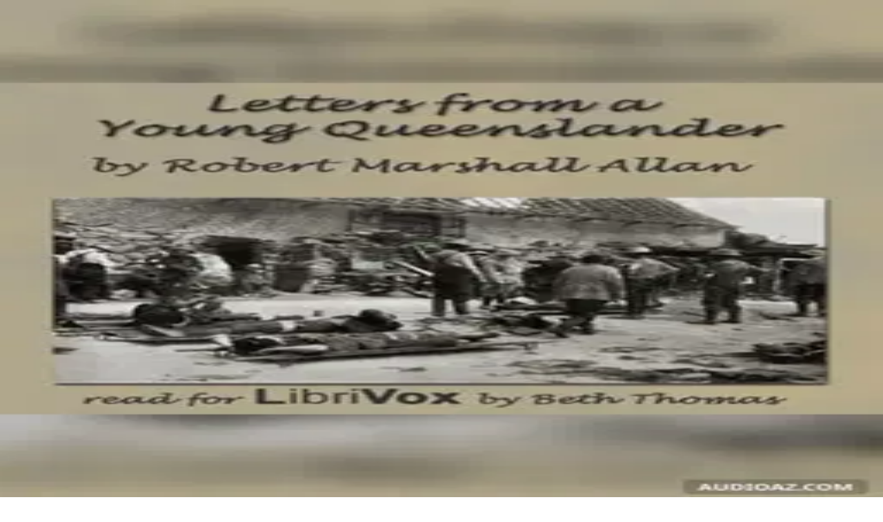

--- FILE ---
content_type: text/html; charset=utf-8
request_url: https://audioaz.com/es/audiobook/svetasvatara-upanishad-by-unknown
body_size: 18821
content:
<!DOCTYPE html><html lang="es"><head><meta charSet="utf-8"/><meta name="viewport" content="width=device-width, initial-scale=1"/><link rel="preload" as="image" imageSrcSet="https://fcdn.audioaz.com/media/book-covers/svetasvatara-upanishad-by-unknown.webp?h=af6d66c4&amp;width=32&amp;quality=75&amp;format=auto 32w, https://fcdn.audioaz.com/media/book-covers/svetasvatara-upanishad-by-unknown.webp?h=af6d66c4&amp;width=48&amp;quality=75&amp;format=auto 48w, https://fcdn.audioaz.com/media/book-covers/svetasvatara-upanishad-by-unknown.webp?h=af6d66c4&amp;width=64&amp;quality=75&amp;format=auto 64w, https://fcdn.audioaz.com/media/book-covers/svetasvatara-upanishad-by-unknown.webp?h=af6d66c4&amp;width=96&amp;quality=75&amp;format=auto 96w, https://fcdn.audioaz.com/media/book-covers/svetasvatara-upanishad-by-unknown.webp?h=af6d66c4&amp;width=128&amp;quality=75&amp;format=auto 128w, https://fcdn.audioaz.com/media/book-covers/svetasvatara-upanishad-by-unknown.webp?h=af6d66c4&amp;width=256&amp;quality=75&amp;format=auto 256w, https://fcdn.audioaz.com/media/book-covers/svetasvatara-upanishad-by-unknown.webp?h=af6d66c4&amp;width=320&amp;quality=75&amp;format=auto 320w, https://fcdn.audioaz.com/media/book-covers/svetasvatara-upanishad-by-unknown.webp?h=af6d66c4&amp;width=384&amp;quality=75&amp;format=auto 384w, https://fcdn.audioaz.com/media/book-covers/svetasvatara-upanishad-by-unknown.webp?h=af6d66c4&amp;width=640&amp;quality=75&amp;format=auto 640w, https://fcdn.audioaz.com/media/book-covers/svetasvatara-upanishad-by-unknown.webp?h=af6d66c4&amp;width=768&amp;quality=75&amp;format=auto 768w" imageSizes="(max-width: 768px) 250px, 300px" fetchPriority="high"/><link rel="stylesheet" href="/_next/static/chunks/61e3f569851bce4a.css" data-precedence="next"/><link rel="stylesheet" href="/_next/static/chunks/bccb11688cede49e.css" data-precedence="next"/><link rel="preload" as="script" fetchPriority="low" href="/_next/static/chunks/faf4a0202735b81c.js"/><script src="/_next/static/chunks/8f960cdcbf3f3a25.js" async=""></script><script src="/_next/static/chunks/98f3d4f843f30ec2.js" async=""></script><script src="/_next/static/chunks/e389e09072bd51fe.js" async=""></script><script src="/_next/static/chunks/5a5025548a46274f.js" async=""></script><script src="/_next/static/chunks/turbopack-de7e4883dccebca6.js" async=""></script><script src="/_next/static/chunks/d96012bcfc98706a.js" async=""></script><script src="/_next/static/chunks/963c71eec1d89c3f.js" async=""></script><script src="/_next/static/chunks/c574dc5b8cddf075.js" async=""></script><script src="/_next/static/chunks/32e298638b6a0632.js" async=""></script><script src="/_next/static/chunks/c9fb17aaec7042aa.js" async=""></script><script src="/_next/static/chunks/e4caec1684fb7917.js" async=""></script><script src="/_next/static/chunks/2207dc0bbb5d4f89.js" async=""></script><script src="/_next/static/chunks/16b3856510e1c691.js" async=""></script><script src="/_next/static/chunks/fa82d7f0a399600d.js" async=""></script><link rel="preload" href="https://www.googletagmanager.com/gtag/js?id=G-RH6MF93G5R" as="script"/><title>Escuchar Svetasvatara Upanishad por Unknown - Audiolibro Gratis | AudioAZ.com 🎧📚</title><meta name="description" content="Transmite o escucha el audiolibro completo &#x27;Svetasvatara Upanishad&#x27; por Unknown gratis. The word Upanishad (upa-ni-shad) consists of, &quot;Upa&quot; means &quot;near;&quot; &quot;ni&quot; means &quot;down;&quot; &quot;shad&quot; means &quot;to sit.&quot; Thus, Upanishad is to sit down near the teacher to d..."/><meta name="application-name" content="AudioAZ"/><link rel="author" href="https://audioaz.com"/><meta name="author" content="AudioAZ"/><link rel="manifest" href="https://audioaz.com/manifest.json?v=1"/><meta name="keywords" content="Svetasvatara Upanishad audio, Svetasvatara Upanishad - Unknown audio, Antiguo audio, Antigüedad asiática audio, No ficción audio, Filosofía audio, free audiobook, free audio book, audioaz"/><meta name="robots" content="index, follow"/><meta name="googlebot" content="index, follow"/><meta name="mask-icon" content="https://audioaz.com/static/icons/maskable_icon.png"/><meta name="fb:app_id" content="308960529662793"/><meta name="fb:pages" content="106829737603597"/><link rel="canonical" href="https://audioaz.com/es/audiobook/svetasvatara-upanishad-by-unknown"/><link rel="alternate" hrefLang="en" href="https://audioaz.com/en/audiobook/svetasvatara-upanishad-by-unknown"/><link rel="alternate" hrefLang="vi" href="https://audioaz.com/vi/audiobook/svetasvatara-upanishad-by-unknown"/><link rel="alternate" hrefLang="de" href="https://audioaz.com/de/audiobook/svetasvatara-upanishad-by-unknown"/><link rel="alternate" hrefLang="es" href="https://audioaz.com/es/audiobook/svetasvatara-upanishad-by-unknown"/><link rel="alternate" hrefLang="ru" href="https://audioaz.com/ru/audiobook/svetasvatara-upanishad-by-unknown"/><link rel="alternate" hrefLang="zh" href="https://audioaz.com/zh/audiobook/svetasvatara-upanishad-by-unknown"/><link rel="alternate" hrefLang="x-default" href="https://audioaz.com/en/audiobook/svetasvatara-upanishad-by-unknown"/><meta name="apple-itunes-app" content="app-id=1453643910, app-argument=https://audioaz.com"/><meta name="mobile-web-app-capable" content="yes"/><meta name="apple-mobile-web-app-title" content="AudioAZ"/><meta name="apple-mobile-web-app-status-bar-style" content="black-translucent"/><meta property="og:title" content="Escuchar Svetasvatara Upanishad por Unknown - Audiolibro Gratis"/><meta property="og:description" content="Transmite o escucha el audiolibro completo &#x27;Svetasvatara Upanishad&#x27; por Unknown gratis. The word Upanishad (upa-ni-shad) consists of, &quot;Upa&quot; means &quot;near;&quot; &quot;ni&quot; means &quot;down;&quot; &quot;shad&quot; means &quot;to sit.&quot; Thus, Upanishad is to sit down near the teacher to d..."/><meta property="og:url" content="https://audioaz.com/es/audiobook/svetasvatara-upanishad-by-unknown"/><meta property="og:site_name" content="AudioAZ"/><meta property="og:locale" content="es-ES"/><meta property="og:image" content="https://f.audioaz.com/media/book-covers/svetasvatara-upanishad-by-unknown.webp?h=af6d66c4"/><meta property="og:locale:alternate" content="en-US"/><meta property="og:locale:alternate" content="vi-VN"/><meta property="og:locale:alternate" content="de-DE"/><meta property="og:locale:alternate" content="ru-RU"/><meta property="og:locale:alternate" content="zh-CN"/><meta property="og:type" content="website"/><meta name="twitter:card" content="summary_large_image"/><meta name="twitter:site" content="@audioazcom"/><meta name="twitter:creator" content="@audioazcom"/><meta name="twitter:title" content="Escuchar Svetasvatara Upanishad por Unknown - Audiolibro Gratis"/><meta name="twitter:description" content="Transmite o escucha el audiolibro completo &#x27;Svetasvatara Upanishad&#x27; por Unknown gratis. The word Upanishad (upa-ni-shad) consists of, &quot;Upa&quot; means &quot;near;&quot; &quot;ni&quot; means &quot;down;&quot; &quot;shad&quot; means &quot;to sit.&quot; Thus, Upanishad is to sit down near the teacher to d..."/><meta name="twitter:image" content="https://f.audioaz.com/media/book-covers/svetasvatara-upanishad-by-unknown.webp?h=af6d66c4"/><meta property="al:ios:url" content="https://apps.apple.com/us/app/audioaz-audiobooks-stories/id1453643910"/><meta property="al:ios:app_store_id" content="1453643910"/><meta property="al:android:package" content="app.sachnoi"/><meta property="al:android:app_name" content="AudioAZ"/><meta property="al:web:url" content="https://audioaz.com"/><meta property="al:web:should_fallback" content="true"/><link rel="shortcut icon" href="https://audioaz.com/favicon.ico"/><link rel="icon" href="https://audioaz.com/favicon.ico" type="image/x-icon" sizes="any"/><link rel="icon" href="https://audioaz.com/static/icons/icon.svg" type="image/svg+xml"/><link rel="icon" href="https://audioaz.com/static/icons/favicon-16x16.png" type="image/png" sizes="16x16"/><link rel="icon" href="https://audioaz.com/static/icons/favicon-32x32.png" type="image/png" sizes="32x32"/><link rel="icon" href="https://audioaz.com/static/icons/favicon-48x48.png" type="image/png" sizes="48x48"/><link rel="apple-touch-icon" href="https://audioaz.com/static/icons/apple-touch-icon.png" type="image/png"/><link rel="apple-touch-icon" href="https://audioaz.com/static/icons/touch-icon-iphone-retina.png" type="image/png" sizes="180x180"/><link rel="apple-touch-icon" href="https://audioaz.com/static/icons/touch-icon-ipad-retina.png" type="image/png" sizes="167x167"/><script src="/_next/static/chunks/a6dad97d9634a72d.js" noModule=""></script></head><body><div hidden=""><!--$--><!--/$--></div><script type="application/ld+json">{"@context":"https://schema.org","@type":"Organization","name":"AudioAZ","url":"https://audioaz.com","logo":"https://audioaz.com/static/icons/android-chrome-512x512.png","description":"Listen to 27,000+ free and public domain audiobooks on your iPhone, iPad, Android or any devices.","sameAs":["https://www.facebook.com/106829737603597","https://twitter.com/audioazcom","https://www.instagram.com/audioazcom/","https://www.youtube.com/@audioazcom/","https://www.tiktok.com/@audioaz.com"],"contactPoint":{"@type":"ContactPoint","email":"contact@audioaz.com","contactType":"customer service"}}</script><script type="application/ld+json">{"@context":"https://schema.org","@type":"WebSite","name":"AudioAZ","url":"https://audioaz.com","description":"Listen to 27,000+ free and public domain audiobooks on your iPhone, iPad, Android or any devices.","inLanguage":"en","potentialAction":{"@type":"SearchAction","target":{"@type":"EntryPoint","urlTemplate":"https://audioaz.com/en/search?q={search_term_string}"},"query-input":"required name=search_term_string"}}</script><div class="mx-auto max-w-7xl"><nav id="navbar" class="navbar sticky top-0 z-30 h-16 w-full shadow-xs backdrop-blur print:hidden"><div class="dropdown dropdown-start lg:hidden"><button tabindex="0" role="button" class="btn btn-ghost"><svg width="20" height="20" data-testid="lucide-icon-prod"><use href="/icons.svg#menu"></use></svg></button><ul tabindex="0" class="dropdown-content menu bg-base-200 rounded-box my-2 w-52 border border-white/5 shadow-2xl outline-(length:--border) outline-black/5"><li><a href="/es/audiobooks?page=1&amp;sort=recent"><svg width="20" height="20" data-testid="lucide-icon-prod"><use href="/icons.svg#headphones"></use></svg>Audiolibros</a></li><li><a href="/es/podcasts?page=1&amp;sort=recent"><svg width="20" height="20" data-testid="lucide-icon-prod"><use href="/icons.svg#podcast"></use></svg>Podcasts</a></li><li><a href="/es/audiobooks?page=1&amp;sort=popular"><svg width="20" height="20" data-testid="lucide-icon-prod"><use href="/icons.svg#trending-up"></use></svg>Populares</a></li><li><a href="/es/az-list/all"><svg width="20" height="20" data-testid="lucide-icon-prod"><use href="/icons.svg#arrow-down-az"></use></svg>Lista A-Z</a></li><li></li><li><a href="/es/genres"><svg width="20" height="20" data-testid="lucide-icon-prod"><use href="/icons.svg#folder"></use></svg>Géneros</a></li><li><a href="/es/languages"><svg width="20" height="20" data-testid="lucide-icon-prod"><use href="/icons.svg#globe"></use></svg>Idiomas</a></li><li><a href="/es/authors"><svg width="20" height="20" data-testid="lucide-icon-prod"><use href="/icons.svg#notebook-pen"></use></svg>Autores</a></li><li></li><li><a href="/es/comments"><svg width="20" height="20" data-testid="lucide-icon-prod"><use href="/icons.svg#message-square-text"></use></svg>Comentarios</a></li><li><a href="/es/posts?page=1"><svg width="20" height="20" data-testid="lucide-icon-prod"><use href="/icons.svg#newspaper"></use></svg>Blog</a></li></ul></div><a aria-label="Homepage" class="btn btn-ghost px-2" href="/es"><div translate="no" class="inline-flex text-lg md:text-2xl"><span class="text-primary">audio</span><span class="text-base-content">AZ</span></div></a><div class="flex-1"></div><div class="hidden items-center lg:flex"><form class="w-full max-w-xs" action="/es/search"><label class="input relative focus-within:outline-none [&amp;:has(input:focus)_kbd]:hidden"><svg width="20" height="20" class="pointer-events-none opacity-60" data-testid="lucide-icon-prod"><use href="/icons.svg#search"></use></svg><input id="search-input" class="text-base-content grow" type="search" placeholder="Search…" autoComplete="off" spellCheck="false" name="q"/><div class="pointer-events-none absolute end-2 top-2 flex gap-1 opacity-50"><kbd class="kbd kbd-sm">⌘</kbd><kbd class="kbd kbd-sm">K</kbd></div></label></form><a class="btn btn-sm btn-ghost" href="/es/audiobooks?page=1&amp;sort=recent">Audiolibros</a><a class="btn btn-sm btn-ghost" href="/es/podcasts?page=1&amp;sort=recent">Podcasts</a><a class="btn btn-sm btn-ghost" href="/es/audiobooks?page=1&amp;sort=popular">Populares</a><a class="btn btn-sm btn-ghost" href="/es/genres">Géneros</a><a class="btn btn-sm btn-ghost" href="/es/languages">Idiomas</a><a class="btn btn-sm btn-ghost" href="/es/authors">Autores</a><a class="btn btn-sm btn-ghost" href="/es/comments">Comentarios</a><a class="btn btn-sm btn-ghost" href="/es/posts?page=1">Blog</a></div><label class="btn btn-sm btn-ghost swap swap-rotate"><input id="theme-toggle" type="checkbox" aria-label="Toggle theme" class="theme-controller"/><svg width="16" height="16" class="swap-off" data-testid="lucide-icon-prod"><use href="/icons.svg#sun"></use></svg><svg width="16" height="16" class="swap-on" data-testid="lucide-icon-prod"><use href="/icons.svg#moon"></use></svg></label><div class="dropdown dropdown-end"><button tabindex="0" role="button" class="btn btn-ghost btn-sm" aria-label="Select Language"><svg width="16" height="16" data-testid="lucide-icon-prod"><use href="/icons.svg#languages"></use></svg><span class="hidden sm:inline-block">🇪🇸</span><svg width="14" height="14" class="hidden lg:inline-block" data-testid="lucide-icon-prod"><use href="/icons.svg#chevron-down"></use></svg></button><ul tabindex="0" class="dropdown-content menu bg-base-200 rounded-box my-2 w-52 border border-white/5 shadow-2xl outline-(length:--border) outline-black/5"><li><button class="">🇺🇸<!-- --> <!-- -->English</button></li><li><button class="">🇻🇳<!-- --> <!-- -->Tiếng Việt</button></li><li><button class="">🇩🇪<!-- --> <!-- -->Deutsch</button></li><li><button class="menu-active">🇪🇸<!-- --> <!-- -->Español</button></li><li><button class="">🇷🇺<!-- --> <!-- -->Pусский</button></li><li><button class="">🇨🇳<!-- --> <!-- -->中文</button></li></ul></div><a title="Search for free audiobooks" class="btn btn-ghost btn-sm lg:hidden" href="/es/search"><svg width="16" height="16" data-testid="lucide-icon-prod"><use href="/icons.svg#search"></use></svg></a><div class="dropdown dropdown-end"><button tabindex="0" role="button" class="btn btn-ghost btn-sm"><svg width="16" height="16" data-testid="lucide-icon-prod"><use href="/icons.svg#circle-user"></use></svg><svg width="14" height="14" class="hidden lg:inline-block" data-testid="lucide-icon-prod"><use href="/icons.svg#chevron-down"></use></svg></button><ul tabindex="0" class="dropdown-content menu bg-base-200 rounded-box my-2 w-52 border border-white/5 shadow-2xl outline-(length:--border) outline-black/5"><li><a href="/es/account"><svg width="20" height="20" data-testid="lucide-icon-prod"><use href="/icons.svg#user"></use></svg>Cuenta</a></li><li><a href="/es/history"><svg width="20" height="20" data-testid="lucide-icon-prod"><use href="/icons.svg#history"></use></svg>Historial de Escucha</a></li><li><a href="/es/contact"><svg width="20" height="20" data-testid="lucide-icon-prod"><use href="/icons.svg#heart-handshake"></use></svg>Contribuir</a></li><li class="menu-title text-base-content"><h2>Aplicaciones Gratuitas</h2></li><li><a target="_blank" rel="noopener noreferrer" href="https://bit.ly/sna-lp-ios"><svg width="20" height="20" color="currentColor" data-testid="custom-icon-prod"><use href="/icons.svg#extend-brand-appstore"></use></svg>AppStore</a></li><li><a target="_blank" rel="noopener noreferrer" href="https://bit.ly/sna-lp-android"><svg width="20" height="20" color="currentColor" data-testid="custom-icon-prod"><use href="/icons.svg#extend-brand-google-play"></use></svg>PlayStore</a></li><li><button type="button" title="Install Audiobooks Web App"><svg width="20" height="20" data-testid="lucide-icon-prod"><use href="/icons.svg#chrome"></use></svg>WebApp</button></li></ul></div></nav><main class="px-4 py-6 md:px-6 md:py-8"><script type="application/ld+json">{"@context":"https://schema.org","@type":"BreadcrumbList","itemListElement":[{"@type":"ListItem","position":1,"name":"Home","item":"https://audioaz.com/es"},{"@type":"ListItem","position":2,"name":"Audiobooks","item":"https://audioaz.com/es/audiobooks"},{"@type":"ListItem","position":3,"name":"Svetasvatara Upanishad","item":"https://audioaz.com/es/audiobook/svetasvatara-upanishad-by-unknown"}]}</script><script type="application/ld+json">{"@context":"https://schema.org","@type":"Audiobook","name":"Svetasvatara Upanishad","url":"https://audioaz.com/es/audiobook/svetasvatara-upanishad-by-unknown","provider":{"@type":"Organization","name":"AudioAZ","url":"https://audioaz.com"},"offers":{"@type":"Offer","price":"0","priceCurrency":"USD","availability":"https://schema.org/InStock"},"author":{"@type":"Person","name":"Unknown"},"readBy":{"@type":"Person","name":"Unknown"},"description":"The word Upanishad (upa-ni-shad) consists of, \"Upa\" means \"near;\" \"ni\" means \"down;\" \"shad\" means \"to sit.\" Thus, Upanishad is to sit down near the teacher to discuss, learn, practice, and experience. There are some 200 or more Upanishads. Some are lost and are only known about because of being referenced in other Upanishads.  \n  \nMost of the Upanishads were kept secret for centuries, only passed on to others orally in the form of Shlokas (a category of verse line developed from the Vedic Anustu","image":"https://f.audioaz.com/media/book-covers/svetasvatara-upanishad-by-unknown.webp?h=af6d66c4","genre":["Ancient","Asian Antiquity","Non-fiction","Philosophy"],"datePublished":"2022-03-04T08:34:52.418Z","inLanguage":"English"}</script><div class="mx-auto flex max-w-4xl flex-col gap-6 md:flex-row"><div class="flex flex-1 flex-col items-center"><div class="relative w-full bg-[#f1f0de] aspect-[2/3] rounded-box border-base-200 mb-6 max-w-[252px] overflow-hidden border md:max-w-[302px]"><img alt="Svetasvatara Upanishad - Audiolibro Gratis" fetchPriority="high" loading="eager" decoding="async" data-nimg="fill" class="object-contain" style="position:absolute;height:100%;width:100%;left:0;top:0;right:0;bottom:0;color:transparent;background-size:cover;background-position:50% 50%;background-repeat:no-repeat;background-image:url(&quot;data:image/svg+xml;charset=utf-8,%3Csvg xmlns=&#x27;http://www.w3.org/2000/svg&#x27; %3E%3Cfilter id=&#x27;b&#x27; color-interpolation-filters=&#x27;sRGB&#x27;%3E%3CfeGaussianBlur stdDeviation=&#x27;20&#x27;/%3E%3CfeColorMatrix values=&#x27;1 0 0 0 0 0 1 0 0 0 0 0 1 0 0 0 0 0 100 -1&#x27; result=&#x27;s&#x27;/%3E%3CfeFlood x=&#x27;0&#x27; y=&#x27;0&#x27; width=&#x27;100%25&#x27; height=&#x27;100%25&#x27;/%3E%3CfeComposite operator=&#x27;out&#x27; in=&#x27;s&#x27;/%3E%3CfeComposite in2=&#x27;SourceGraphic&#x27;/%3E%3CfeGaussianBlur stdDeviation=&#x27;20&#x27;/%3E%3C/filter%3E%3Cimage width=&#x27;100%25&#x27; height=&#x27;100%25&#x27; x=&#x27;0&#x27; y=&#x27;0&#x27; preserveAspectRatio=&#x27;none&#x27; style=&#x27;filter: url(%23b);&#x27; href=&#x27;[data-uri]&#x27;/%3E%3C/svg%3E&quot;)" sizes="(max-width: 768px) 250px, 300px" srcSet="https://fcdn.audioaz.com/media/book-covers/svetasvatara-upanishad-by-unknown.webp?h=af6d66c4&amp;width=32&amp;quality=75&amp;format=auto 32w, https://fcdn.audioaz.com/media/book-covers/svetasvatara-upanishad-by-unknown.webp?h=af6d66c4&amp;width=48&amp;quality=75&amp;format=auto 48w, https://fcdn.audioaz.com/media/book-covers/svetasvatara-upanishad-by-unknown.webp?h=af6d66c4&amp;width=64&amp;quality=75&amp;format=auto 64w, https://fcdn.audioaz.com/media/book-covers/svetasvatara-upanishad-by-unknown.webp?h=af6d66c4&amp;width=96&amp;quality=75&amp;format=auto 96w, https://fcdn.audioaz.com/media/book-covers/svetasvatara-upanishad-by-unknown.webp?h=af6d66c4&amp;width=128&amp;quality=75&amp;format=auto 128w, https://fcdn.audioaz.com/media/book-covers/svetasvatara-upanishad-by-unknown.webp?h=af6d66c4&amp;width=256&amp;quality=75&amp;format=auto 256w, https://fcdn.audioaz.com/media/book-covers/svetasvatara-upanishad-by-unknown.webp?h=af6d66c4&amp;width=320&amp;quality=75&amp;format=auto 320w, https://fcdn.audioaz.com/media/book-covers/svetasvatara-upanishad-by-unknown.webp?h=af6d66c4&amp;width=384&amp;quality=75&amp;format=auto 384w, https://fcdn.audioaz.com/media/book-covers/svetasvatara-upanishad-by-unknown.webp?h=af6d66c4&amp;width=640&amp;quality=75&amp;format=auto 640w, https://fcdn.audioaz.com/media/book-covers/svetasvatara-upanishad-by-unknown.webp?h=af6d66c4&amp;width=768&amp;quality=75&amp;format=auto 768w" src="https://fcdn.audioaz.com/media/book-covers/svetasvatara-upanishad-by-unknown.webp?h=af6d66c4&amp;width=768&amp;quality=75&amp;format=auto"/></div><div class="flex flex-wrap gap-2"><button class="btn btn-sm"><svg width="16" height="16" data-testid="lucide-icon-prod"><use href="/icons.svg#share"></use></svg> <!-- -->Compartir</button><button class="btn btn-sm"><svg width="16" height="16" data-testid="lucide-icon-prod"><use href="/icons.svg#circle-alert"></use></svg> <!-- -->Reportar</button></div></div><div class="flex-1"><h1 class="title">Svetasvatara Upanishad - Audiolibro Gratis</h1><p class="mb-2 flex flex-row flex-wrap items-center gap-2"><span class="text-base-content/60">Autor(es): </span><a class="btn btn-sm rounded-full" href="/es/author/unknown?language=English">Unknown</a></p><p class="mb-2 flex flex-row flex-wrap items-center gap-2"><span class="text-base-content/60">Idioma: </span><a class="btn btn-sm rounded-full" href="/es/audiobooks?language=English">English</a></p><p class="mb-6 flex flex-row flex-wrap items-center gap-2"><span class="text-base-content/60">Género(s): </span><a class="btn btn-sm rounded-full" href="/es/genre/ancient?page=1&amp;language=English&amp;sort=recent">Antiguo</a><a class="btn btn-sm rounded-full" href="/es/genre/asian-antiquity?page=1&amp;language=English&amp;sort=recent">Antigüedad asiática</a><a class="btn btn-sm rounded-full" href="/es/genre/non-fiction?page=1&amp;language=English&amp;sort=recent">No ficción</a><a class="btn btn-sm rounded-full" href="/es/genre/philosophy?page=1&amp;language=English&amp;sort=recent">Filosofía</a></p><div class="card card-border bg-base-100 shadow-md"><div class="flex items-center justify-between px-4 pt-4"><p class="line-clamp-1 font-semibold"><span class="border-base-300 mr-2 border-r pr-2">1<!-- --> / <!-- -->6</span>First Adhyaya</p><button type="button" class="btn btn-circle btn-sm" aria-label="Save"><svg width="16" height="16" data-testid="lucide-icon-prod"><use href="/icons.svg#bookmark"></use></svg></button></div><div class="p-4"><div class="text-base-content/60 flex h-5 items-center gap-4 text-sm" translate="no"><audio controls="" hidden="" src="https://archive.org/download/svetasvataraupanishad_1504_librivox/svetasvataraupanishad_01_unknown_128kb.mp3" class="hidden"></audio>00:00<div class="rc-slider rc-slider-horizontal"><div class="rc-slider-rail" style="cursor:pointer;background-color:#dddddd;height:0.5rem"></div><div class="rc-slider-track" style="left:NaN%;width:NaN%;cursor:pointer;background-color:#0074e4;height:0.5rem"></div><div class="rc-slider-step"></div><div class="rc-slider-handle" style="left:NaN%;transform:translateX(-50%);width:1rem;height:1rem;color:#0074e4;border:solid 2px #0074e4" tabindex="0" role="slider" aria-valuemin="0" aria-valuemax="0" aria-valuenow="0" aria-disabled="false" aria-label="AudioAZ Player Seeker" aria-labelledby="AudioAZ Player" aria-orientation="horizontal"></div></div>00:00</div><div class="mx-auto flex max-w-xs items-center justify-between py-4"><button type="button" class="btn btn-circle" aria-label="Pista Anterior" title="Pista Anterior"><svg width="20" height="20" data-testid="lucide-icon-prod"><use href="/icons.svg#step-back"></use></svg></button><button class="btn btn-circle" type="button" aria-label="Retroceder 10s" title="Retroceder 10s"><svg width="20" height="20" data-testid="lucide-icon-prod"><use href="/icons.svg#skip-back"></use></svg></button><label class="swap swap-rotate btn btn-circle btn-lg btn-primary" aria-label="Toggle Play" title="Reproducir/Pausar"><input type="checkbox"/><svg width="20" height="20" class="swap-on" data-testid="lucide-icon-prod"><use href="/icons.svg#pause"></use></svg><svg width="20" height="20" class="swap-off" data-testid="lucide-icon-prod"><use href="/icons.svg#play"></use></svg></label><button class="btn btn-circle" type="button" aria-label="Avanzar 10s" title="Avanzar 10s"><svg width="20" height="20" data-testid="lucide-icon-prod"><use href="/icons.svg#skip-forward"></use></svg></button><button type="button" class="btn btn-circle" aria-label="Pista Siguiente" title="Pista Siguiente"><svg width="20" height="20" data-testid="lucide-icon-prod"><use href="/icons.svg#step-forward"></use></svg></button></div><div class="grid grid-cols-2 gap-2"><div class="flex items-center gap-1"><label aria-label="Silenciar/Activar Sonido" title="Silenciar/Activar Sonido" class="btn btn-circle swap swap-rotate"><input type="checkbox"/><svg width="20" height="20" class="swap-on text-error" data-testid="lucide-icon-prod"><use href="/icons.svg#volume-off"></use></svg><svg width="20" height="20" class="swap-off" data-testid="lucide-icon-prod"><use href="/icons.svg#volume-2"></use></svg></label><div class="rc-slider mx-2 rc-slider-horizontal"><div class="rc-slider-rail" style="cursor:pointer;background-color:rgb(241 245 249);height:0.3rem"></div><div class="rc-slider-track" style="left:0%;width:80%;cursor:pointer;background-color:#0074e4;height:0.3rem"></div><div class="rc-slider-step"></div><div class="rc-slider-handle" style="left:80%;transform:translateX(-50%);width:1rem;height:1rem;color:#0074e4;border:solid 2px #0074e4" tabindex="0" role="slider" aria-valuemin="0" aria-valuemax="1" aria-valuenow="0.8" aria-disabled="false" aria-label="Ajustar Volumen" aria-labelledby="Ajustar Volumen" aria-orientation="horizontal"></div></div></div><div class="dropdown dropdown-end text-right"><button tabindex="0" role="button" type="button" class="btn" title="Velocidad de Reproducción" aria-label="Velocidad de Reproducción">1<!-- -->x<svg width="20" height="20" data-testid="lucide-icon-prod"><use href="/icons.svg#gauge"></use></svg></button><ul tabindex="0" class="dropdown-content menu bg-base-200 rounded-box my-2 w-52 border border-white/5 shadow-2xl outline-(length:--border) outline-black/5"><li><button>0.5<!-- -->x</button></li><li><button>0.75<!-- -->x</button></li><li><button>1<!-- -->x</button></li><li><button>1.25<!-- -->x</button></li><li><button>1.5<!-- -->x</button></li><li><button>1.75<!-- -->x</button></li><li><button>2<!-- -->x</button></li></ul></div></div></div><div class="border-base-300/50 flex items-center justify-center gap-2 border-t p-4 pb-2 text-sm opacity-60"><svg width="20" height="20" data-testid="lucide-icon-prod"><use href="/icons.svg#list-video"></use></svg>6 Capítulo(s)</div><div class="border-base-300/50 mx-4 border-t"></div><ul class="list max-h-64 w-full overflow-auto"><li class="list-row hover:bg-base-300 cursor-pointer rounded-none text-primary"><span translate="no"><svg xmlns="http://www.w3.org/2000/svg" viewBox="0 0 10 7" color="#0074e4" height="20" width="20" class="jsx-b7a4fa90d7d88a49"><g fill="currentColor" class="jsx-b7a4fa90d7d88a49"><rect id="bar1" transform="translate(0.500000, 6.000000) rotate(180.000000) translate(-0.500000, -6.000000) " x="0" y="5" width="1" height="2" class="jsx-b7a4fa90d7d88a49"></rect><rect id="bar2" transform="translate(3.500000, 4.500000) rotate(180.000000) translate(-3.500000, -4.500000) " x="3" y="2" width="1" height="5" class="jsx-b7a4fa90d7d88a49"></rect><rect id="bar3" transform="translate(6.500000, 3.500000) rotate(180.000000) translate(-6.500000, -3.500000) " x="6" y="0" width="1" height="7" class="jsx-b7a4fa90d7d88a49"></rect><rect id="bar4" transform="translate(9.500000, 5.000000) rotate(180.000000) translate(-9.500000, -5.000000) " x="9" y="3" width="1" height="4" class="jsx-b7a4fa90d7d88a49"></rect></g></svg></span>1. First Adhyaya</li><li class="list-row hover:bg-base-300 cursor-pointer rounded-none"><span translate="no"><svg width="20" height="20" data-testid="lucide-icon-prod"><use href="/icons.svg#file-audio"></use></svg></span>2. Second Adhyay</li><li class="list-row hover:bg-base-300 cursor-pointer rounded-none"><span translate="no"><svg width="20" height="20" data-testid="lucide-icon-prod"><use href="/icons.svg#file-audio"></use></svg></span>3. Fourth Adhyaya</li><li class="list-row hover:bg-base-300 cursor-pointer rounded-none"><span translate="no"><svg width="20" height="20" data-testid="lucide-icon-prod"><use href="/icons.svg#file-audio"></use></svg></span>4. Third Adhyaya</li><li class="list-row hover:bg-base-300 cursor-pointer rounded-none"><span translate="no"><svg width="20" height="20" data-testid="lucide-icon-prod"><use href="/icons.svg#file-audio"></use></svg></span>5. Fifth Adhyaya</li><li class="list-row hover:bg-base-300 cursor-pointer rounded-none"><span translate="no"><svg width="20" height="20" data-testid="lucide-icon-prod"><use href="/icons.svg#file-audio"></use></svg></span>6. Sixth Adhyaya</li></ul></div></div></div><div class="section mx-auto max-w-3xl"><h2 class="title-h2">Acerca de</h2><div class="relative"><div class="prose prose-sm md:prose-base max-w-none overflow-hidden wrap-break-word max-h-64"><p>The word Upanishad (upa-ni-shad) consists of, &quot;Upa&quot; means &quot;near;&quot; &quot;ni&quot; means &quot;down;&quot; &quot;shad&quot; means &quot;to sit.&quot; Thus, Upanishad is to sit down near the teacher to discuss, learn, practice, and experience. There are some 200 or more Upanishads. Some are lost and are only known about because of being referenced in other Upanishads.  </p>
<p>Most of the Upanishads were kept secret for centuries, only passed on to others orally in the form of Shlokas (a category of verse line developed from the Vedic Anustubh meter).  </p>
<p>Shvetashvatara Upanishad is embedded in Yajurveda. The name &quot;Shvetashvatara&quot; has the compound Sanskrit root Shvetashva (श्वेताश्व, Shvet + ashva), which literally means &quot;white horse&quot; and &quot;drawn by white steeds&quot;. The Shvetashvatara Upanishad opens with metaphysical questions about the primal cause of all existence, its origin, its end, and what role if any did time, nature, necessity, chance, and the spirit had as primal cause? It then develops its answer. The chronology of Shvetashvatara Upanishad is uncertain and contested. It was probably composed in the 5th to 4th century BCE.  </p>
<p>The 11 principal Upanishads to which Sankara appeals in his great commentary on the Vedanta-Surtras are: Chandogya, Talavakara or Kena, Aitareya, Kaushitaki, Vajasaneyi or Isha, Katha, Mundaka, Taittirtiyaka or Taittiriya, Brihadaranyaka, Svetasvatara, and Prasna. They are also called the 11 classical Upanishads or the fundamental Upanishads of the Vedanta Philosophy. Apart from these, Maitrayana-Brahmana-Upanishad is also considered as an important Upanishad.  </p>
<p>The Upanishadic literature is not a religious scripture and is free from dogma and doctrines. It is not a part of any religion but is a philosophy for all times and for all. German philosopher Arthur Schopenhauer, impressed by the Upanishads, called the texts &quot;the production of the highest human wisdom&quot;. Summary by Jothi</p>
</div><div class="from-base-100 to-base-100/80 absolute bottom-6 z-10 flex h-26 w-full translate-y-1/2 justify-center bg-linear-to-t"><button class="btn btn-sm absolute bottom-6">Leer más<!-- --> <svg width="16" height="16" data-testid="lucide-icon-prod"><use href="/icons.svg#chevron-down"></use></svg></button></div></div></div><div class="section mx-auto max-w-3xl"><h2 class="title-h2">Comentarios</h2><div><div class="flex justify-center py-6 md:py-12"><a class="btn" href="/es/account/login">Inicia sesión para comentar</a></div><div class="section border-base-200 border text-center"><svg width="48" height="48" class="mb-2 inline-block" data-testid="lucide-icon-prod"><use href="/icons.svg#message-square-text"></use></svg><h3 class="title-h3">Sé el primero en comentar</h3><p>Aún no hay comentarios sobre este contenido. ¡Inicia la conversación!</p></div><div class="flex flex-col gap-2 lg:gap-4"></div></div></div><div class="section"><div class="title-h2 flex items-center justify-between"><h2>Descubrir Más</h2><div class="flex gap-2"><button class="btn btn-circle btn-ghost">❮</button><button class="btn btn-circle btn-ghost">❯</button></div></div><div id="related" class="carousel w-full gap-4 pb-4"><a title="The Negro Problem" class="card bg-base-200 hover:bg-base-200/50 overflow-hidden shadow-sm carousel-item w-48 flex-col" href="/es/audiobook/the-negro-problem-by-various"><div class="relative w-full bg-[#f1f0de] aspect-[2/3]"><img alt="The Negro Problem" fetchPriority="auto" loading="lazy" decoding="async" data-nimg="fill" class="object-contain" style="position:absolute;height:100%;width:100%;left:0;top:0;right:0;bottom:0;color:transparent;background-size:cover;background-position:50% 50%;background-repeat:no-repeat;background-image:url(&quot;data:image/svg+xml;charset=utf-8,%3Csvg xmlns=&#x27;http://www.w3.org/2000/svg&#x27; %3E%3Cfilter id=&#x27;b&#x27; color-interpolation-filters=&#x27;sRGB&#x27;%3E%3CfeGaussianBlur stdDeviation=&#x27;20&#x27;/%3E%3CfeColorMatrix values=&#x27;1 0 0 0 0 0 1 0 0 0 0 0 1 0 0 0 0 0 100 -1&#x27; result=&#x27;s&#x27;/%3E%3CfeFlood x=&#x27;0&#x27; y=&#x27;0&#x27; width=&#x27;100%25&#x27; height=&#x27;100%25&#x27;/%3E%3CfeComposite operator=&#x27;out&#x27; in=&#x27;s&#x27;/%3E%3CfeComposite in2=&#x27;SourceGraphic&#x27;/%3E%3CfeGaussianBlur stdDeviation=&#x27;20&#x27;/%3E%3C/filter%3E%3Cimage width=&#x27;100%25&#x27; height=&#x27;100%25&#x27; x=&#x27;0&#x27; y=&#x27;0&#x27; preserveAspectRatio=&#x27;none&#x27; style=&#x27;filter: url(%23b);&#x27; href=&#x27;[data-uri]&#x27;/%3E%3C/svg%3E&quot;)" sizes="192px" srcSet="https://fcdn.audioaz.com/media/book-covers/the-negro-problem-by-various.webp?h=490717b2&amp;width=32&amp;quality=75&amp;format=auto 32w, https://fcdn.audioaz.com/media/book-covers/the-negro-problem-by-various.webp?h=490717b2&amp;width=48&amp;quality=75&amp;format=auto 48w, https://fcdn.audioaz.com/media/book-covers/the-negro-problem-by-various.webp?h=490717b2&amp;width=64&amp;quality=75&amp;format=auto 64w, https://fcdn.audioaz.com/media/book-covers/the-negro-problem-by-various.webp?h=490717b2&amp;width=96&amp;quality=75&amp;format=auto 96w, https://fcdn.audioaz.com/media/book-covers/the-negro-problem-by-various.webp?h=490717b2&amp;width=128&amp;quality=75&amp;format=auto 128w, https://fcdn.audioaz.com/media/book-covers/the-negro-problem-by-various.webp?h=490717b2&amp;width=256&amp;quality=75&amp;format=auto 256w, https://fcdn.audioaz.com/media/book-covers/the-negro-problem-by-various.webp?h=490717b2&amp;width=320&amp;quality=75&amp;format=auto 320w, https://fcdn.audioaz.com/media/book-covers/the-negro-problem-by-various.webp?h=490717b2&amp;width=384&amp;quality=75&amp;format=auto 384w, https://fcdn.audioaz.com/media/book-covers/the-negro-problem-by-various.webp?h=490717b2&amp;width=640&amp;quality=75&amp;format=auto 640w, https://fcdn.audioaz.com/media/book-covers/the-negro-problem-by-various.webp?h=490717b2&amp;width=768&amp;quality=75&amp;format=auto 768w" src="https://fcdn.audioaz.com/media/book-covers/the-negro-problem-by-various.webp?h=490717b2&amp;width=768&amp;quality=75&amp;format=auto"/><div class="absolute inset-0 z-1 flex items-center justify-center bg-black/20 opacity-0 hover:opacity-100"><button class="btn btn-circle"><svg width="20" height="20" data-testid="lucide-icon-prod"><use href="/icons.svg#play"></use></svg><span class="sr-only">Play <!-- -->The Negro Problem</span></button><div class="badge badge-sm absolute top-2 right-2 bg-white/70 text-black"><svg width="12" height="12" data-testid="lucide-icon-prod"><use href="/icons.svg#headphones"></use></svg><span>audiobook</span></div></div></div><div class="border-base-200 border-t p-4"><span class="mb-2 line-clamp-2 text-sm font-semibold hover:underline">The Negro Problem</span><div class="text-base-content/60 flex items-center justify-between text-xs"><span class="line-clamp-1">Various</span><span>English</span></div></div></a><a title="Personal Narrative of Travels to the Equinoctial Regions of America, During the Years 1799-1804, Vol.1" class="card bg-base-200 hover:bg-base-200/50 overflow-hidden shadow-sm carousel-item w-48 flex-col" href="/es/audiobook/personal-narrative-1-by-alexander-von-humboldt"><div class="relative w-full bg-[#f1f0de] aspect-[2/3]"><img alt="Personal Narrative of Travels to the Equinoctial Regions of America, During the Years 1799-1804, Vol.1" fetchPriority="auto" loading="lazy" decoding="async" data-nimg="fill" class="object-contain" style="position:absolute;height:100%;width:100%;left:0;top:0;right:0;bottom:0;color:transparent;background-size:cover;background-position:50% 50%;background-repeat:no-repeat;background-image:url(&quot;data:image/svg+xml;charset=utf-8,%3Csvg xmlns=&#x27;http://www.w3.org/2000/svg&#x27; %3E%3Cfilter id=&#x27;b&#x27; color-interpolation-filters=&#x27;sRGB&#x27;%3E%3CfeGaussianBlur stdDeviation=&#x27;20&#x27;/%3E%3CfeColorMatrix values=&#x27;1 0 0 0 0 0 1 0 0 0 0 0 1 0 0 0 0 0 100 -1&#x27; result=&#x27;s&#x27;/%3E%3CfeFlood x=&#x27;0&#x27; y=&#x27;0&#x27; width=&#x27;100%25&#x27; height=&#x27;100%25&#x27;/%3E%3CfeComposite operator=&#x27;out&#x27; in=&#x27;s&#x27;/%3E%3CfeComposite in2=&#x27;SourceGraphic&#x27;/%3E%3CfeGaussianBlur stdDeviation=&#x27;20&#x27;/%3E%3C/filter%3E%3Cimage width=&#x27;100%25&#x27; height=&#x27;100%25&#x27; x=&#x27;0&#x27; y=&#x27;0&#x27; preserveAspectRatio=&#x27;none&#x27; style=&#x27;filter: url(%23b);&#x27; href=&#x27;[data-uri]&#x27;/%3E%3C/svg%3E&quot;)" sizes="192px" srcSet="https://fcdn.audioaz.com/media/book-covers/personal-narrative-1-by-alexander-von-humboldt.webp?h=e5e50323&amp;width=32&amp;quality=75&amp;format=auto 32w, https://fcdn.audioaz.com/media/book-covers/personal-narrative-1-by-alexander-von-humboldt.webp?h=e5e50323&amp;width=48&amp;quality=75&amp;format=auto 48w, https://fcdn.audioaz.com/media/book-covers/personal-narrative-1-by-alexander-von-humboldt.webp?h=e5e50323&amp;width=64&amp;quality=75&amp;format=auto 64w, https://fcdn.audioaz.com/media/book-covers/personal-narrative-1-by-alexander-von-humboldt.webp?h=e5e50323&amp;width=96&amp;quality=75&amp;format=auto 96w, https://fcdn.audioaz.com/media/book-covers/personal-narrative-1-by-alexander-von-humboldt.webp?h=e5e50323&amp;width=128&amp;quality=75&amp;format=auto 128w, https://fcdn.audioaz.com/media/book-covers/personal-narrative-1-by-alexander-von-humboldt.webp?h=e5e50323&amp;width=256&amp;quality=75&amp;format=auto 256w, https://fcdn.audioaz.com/media/book-covers/personal-narrative-1-by-alexander-von-humboldt.webp?h=e5e50323&amp;width=320&amp;quality=75&amp;format=auto 320w, https://fcdn.audioaz.com/media/book-covers/personal-narrative-1-by-alexander-von-humboldt.webp?h=e5e50323&amp;width=384&amp;quality=75&amp;format=auto 384w, https://fcdn.audioaz.com/media/book-covers/personal-narrative-1-by-alexander-von-humboldt.webp?h=e5e50323&amp;width=640&amp;quality=75&amp;format=auto 640w, https://fcdn.audioaz.com/media/book-covers/personal-narrative-1-by-alexander-von-humboldt.webp?h=e5e50323&amp;width=768&amp;quality=75&amp;format=auto 768w" src="https://fcdn.audioaz.com/media/book-covers/personal-narrative-1-by-alexander-von-humboldt.webp?h=e5e50323&amp;width=768&amp;quality=75&amp;format=auto"/><div class="absolute inset-0 z-1 flex items-center justify-center bg-black/20 opacity-0 hover:opacity-100"><button class="btn btn-circle"><svg width="20" height="20" data-testid="lucide-icon-prod"><use href="/icons.svg#play"></use></svg><span class="sr-only">Play <!-- -->Personal Narrative of Travels to the Equinoctial Regions of America, During the Years 1799-1804, Vol.1</span></button><div class="badge badge-sm absolute top-2 right-2 bg-white/70 text-black"><svg width="12" height="12" data-testid="lucide-icon-prod"><use href="/icons.svg#headphones"></use></svg><span>audiobook</span></div></div></div><div class="border-base-200 border-t p-4"><span class="mb-2 line-clamp-2 text-sm font-semibold hover:underline">Personal Narrative of Travels to the Equinoctial Regions of America, During the Years 1799-1804, Vol.1</span><div class="text-base-content/60 flex items-center justify-between text-xs"><span class="line-clamp-1">Alexander von Humboldt</span><span>English</span></div></div></a><a title="Bible (KJV) 18: Job (version 2)" class="card bg-base-200 hover:bg-base-200/50 overflow-hidden shadow-sm carousel-item w-48 flex-col" href="/es/audiobook/bible-kjv-18-job-version-2-by-king-james-version-kjv"><div class="relative w-full bg-[#f1f0de] aspect-[2/3]"><img alt="Bible (KJV) 18: Job (version 2)" fetchPriority="auto" loading="lazy" decoding="async" data-nimg="fill" class="object-contain" style="position:absolute;height:100%;width:100%;left:0;top:0;right:0;bottom:0;color:transparent;background-size:cover;background-position:50% 50%;background-repeat:no-repeat;background-image:url(&quot;data:image/svg+xml;charset=utf-8,%3Csvg xmlns=&#x27;http://www.w3.org/2000/svg&#x27; %3E%3Cfilter id=&#x27;b&#x27; color-interpolation-filters=&#x27;sRGB&#x27;%3E%3CfeGaussianBlur stdDeviation=&#x27;20&#x27;/%3E%3CfeColorMatrix values=&#x27;1 0 0 0 0 0 1 0 0 0 0 0 1 0 0 0 0 0 100 -1&#x27; result=&#x27;s&#x27;/%3E%3CfeFlood x=&#x27;0&#x27; y=&#x27;0&#x27; width=&#x27;100%25&#x27; height=&#x27;100%25&#x27;/%3E%3CfeComposite operator=&#x27;out&#x27; in=&#x27;s&#x27;/%3E%3CfeComposite in2=&#x27;SourceGraphic&#x27;/%3E%3CfeGaussianBlur stdDeviation=&#x27;20&#x27;/%3E%3C/filter%3E%3Cimage width=&#x27;100%25&#x27; height=&#x27;100%25&#x27; x=&#x27;0&#x27; y=&#x27;0&#x27; preserveAspectRatio=&#x27;none&#x27; style=&#x27;filter: url(%23b);&#x27; href=&#x27;[data-uri]&#x27;/%3E%3C/svg%3E&quot;)" sizes="192px" srcSet="https://fcdn.audioaz.com/media/book-covers/bible-kjv-18-job-version-2-by-king-james-version-kjv.webp?h=1f348c3e&amp;width=32&amp;quality=75&amp;format=auto 32w, https://fcdn.audioaz.com/media/book-covers/bible-kjv-18-job-version-2-by-king-james-version-kjv.webp?h=1f348c3e&amp;width=48&amp;quality=75&amp;format=auto 48w, https://fcdn.audioaz.com/media/book-covers/bible-kjv-18-job-version-2-by-king-james-version-kjv.webp?h=1f348c3e&amp;width=64&amp;quality=75&amp;format=auto 64w, https://fcdn.audioaz.com/media/book-covers/bible-kjv-18-job-version-2-by-king-james-version-kjv.webp?h=1f348c3e&amp;width=96&amp;quality=75&amp;format=auto 96w, https://fcdn.audioaz.com/media/book-covers/bible-kjv-18-job-version-2-by-king-james-version-kjv.webp?h=1f348c3e&amp;width=128&amp;quality=75&amp;format=auto 128w, https://fcdn.audioaz.com/media/book-covers/bible-kjv-18-job-version-2-by-king-james-version-kjv.webp?h=1f348c3e&amp;width=256&amp;quality=75&amp;format=auto 256w, https://fcdn.audioaz.com/media/book-covers/bible-kjv-18-job-version-2-by-king-james-version-kjv.webp?h=1f348c3e&amp;width=320&amp;quality=75&amp;format=auto 320w, https://fcdn.audioaz.com/media/book-covers/bible-kjv-18-job-version-2-by-king-james-version-kjv.webp?h=1f348c3e&amp;width=384&amp;quality=75&amp;format=auto 384w, https://fcdn.audioaz.com/media/book-covers/bible-kjv-18-job-version-2-by-king-james-version-kjv.webp?h=1f348c3e&amp;width=640&amp;quality=75&amp;format=auto 640w, https://fcdn.audioaz.com/media/book-covers/bible-kjv-18-job-version-2-by-king-james-version-kjv.webp?h=1f348c3e&amp;width=768&amp;quality=75&amp;format=auto 768w" src="https://fcdn.audioaz.com/media/book-covers/bible-kjv-18-job-version-2-by-king-james-version-kjv.webp?h=1f348c3e&amp;width=768&amp;quality=75&amp;format=auto"/><div class="absolute inset-0 z-1 flex items-center justify-center bg-black/20 opacity-0 hover:opacity-100"><button class="btn btn-circle"><svg width="20" height="20" data-testid="lucide-icon-prod"><use href="/icons.svg#play"></use></svg><span class="sr-only">Play <!-- -->Bible (KJV) 18: Job (version 2)</span></button><div class="badge badge-sm absolute top-2 right-2 bg-white/70 text-black"><svg width="12" height="12" data-testid="lucide-icon-prod"><use href="/icons.svg#headphones"></use></svg><span>audiobook</span></div></div></div><div class="border-base-200 border-t p-4"><span class="mb-2 line-clamp-2 text-sm font-semibold hover:underline">Bible (KJV) 18: Job (version 2)</span><div class="text-base-content/60 flex items-center justify-between text-xs"><span class="line-clamp-1">King James Version (KJV)</span><span>English</span></div></div></a><a title="The Travels of Ibn Batuta" class="card bg-base-200 hover:bg-base-200/50 overflow-hidden shadow-sm carousel-item w-48 flex-col" href="/es/audiobook/the-travels-of-ibn-batuta"><div class="relative w-full bg-[#f1f0de] aspect-[2/3]"><img alt="The Travels of Ibn Batuta" fetchPriority="auto" loading="lazy" decoding="async" data-nimg="fill" class="object-contain" style="position:absolute;height:100%;width:100%;left:0;top:0;right:0;bottom:0;color:transparent;background-size:cover;background-position:50% 50%;background-repeat:no-repeat;background-image:url(&quot;data:image/svg+xml;charset=utf-8,%3Csvg xmlns=&#x27;http://www.w3.org/2000/svg&#x27; %3E%3Cfilter id=&#x27;b&#x27; color-interpolation-filters=&#x27;sRGB&#x27;%3E%3CfeGaussianBlur stdDeviation=&#x27;20&#x27;/%3E%3CfeColorMatrix values=&#x27;1 0 0 0 0 0 1 0 0 0 0 0 1 0 0 0 0 0 100 -1&#x27; result=&#x27;s&#x27;/%3E%3CfeFlood x=&#x27;0&#x27; y=&#x27;0&#x27; width=&#x27;100%25&#x27; height=&#x27;100%25&#x27;/%3E%3CfeComposite operator=&#x27;out&#x27; in=&#x27;s&#x27;/%3E%3CfeComposite in2=&#x27;SourceGraphic&#x27;/%3E%3CfeGaussianBlur stdDeviation=&#x27;20&#x27;/%3E%3C/filter%3E%3Cimage width=&#x27;100%25&#x27; height=&#x27;100%25&#x27; x=&#x27;0&#x27; y=&#x27;0&#x27; preserveAspectRatio=&#x27;none&#x27; style=&#x27;filter: url(%23b);&#x27; href=&#x27;[data-uri]&#x27;/%3E%3C/svg%3E&quot;)" sizes="192px" srcSet="https://fcdn.audioaz.com/media/book-covers/the-travels-of-ibn-batuta.webp?h=f832bbb3&amp;width=32&amp;quality=75&amp;format=auto 32w, https://fcdn.audioaz.com/media/book-covers/the-travels-of-ibn-batuta.webp?h=f832bbb3&amp;width=48&amp;quality=75&amp;format=auto 48w, https://fcdn.audioaz.com/media/book-covers/the-travels-of-ibn-batuta.webp?h=f832bbb3&amp;width=64&amp;quality=75&amp;format=auto 64w, https://fcdn.audioaz.com/media/book-covers/the-travels-of-ibn-batuta.webp?h=f832bbb3&amp;width=96&amp;quality=75&amp;format=auto 96w, https://fcdn.audioaz.com/media/book-covers/the-travels-of-ibn-batuta.webp?h=f832bbb3&amp;width=128&amp;quality=75&amp;format=auto 128w, https://fcdn.audioaz.com/media/book-covers/the-travels-of-ibn-batuta.webp?h=f832bbb3&amp;width=256&amp;quality=75&amp;format=auto 256w, https://fcdn.audioaz.com/media/book-covers/the-travels-of-ibn-batuta.webp?h=f832bbb3&amp;width=320&amp;quality=75&amp;format=auto 320w, https://fcdn.audioaz.com/media/book-covers/the-travels-of-ibn-batuta.webp?h=f832bbb3&amp;width=384&amp;quality=75&amp;format=auto 384w, https://fcdn.audioaz.com/media/book-covers/the-travels-of-ibn-batuta.webp?h=f832bbb3&amp;width=640&amp;quality=75&amp;format=auto 640w, https://fcdn.audioaz.com/media/book-covers/the-travels-of-ibn-batuta.webp?h=f832bbb3&amp;width=768&amp;quality=75&amp;format=auto 768w" src="https://fcdn.audioaz.com/media/book-covers/the-travels-of-ibn-batuta.webp?h=f832bbb3&amp;width=768&amp;quality=75&amp;format=auto"/><div class="absolute inset-0 z-1 flex items-center justify-center bg-black/20 opacity-0 hover:opacity-100"><button class="btn btn-circle"><svg width="20" height="20" data-testid="lucide-icon-prod"><use href="/icons.svg#play"></use></svg><span class="sr-only">Play <!-- -->The Travels of Ibn Batuta</span></button><div class="badge badge-sm absolute top-2 right-2 bg-white/70 text-black"><svg width="12" height="12" data-testid="lucide-icon-prod"><use href="/icons.svg#headphones"></use></svg><span>audiobook</span></div></div></div><div class="border-base-200 border-t p-4"><span class="mb-2 line-clamp-2 text-sm font-semibold hover:underline">The Travels of Ibn Batuta</span><div class="text-base-content/60 flex items-center justify-between text-xs"><span class="line-clamp-1">Ibn Battuta</span><span>English</span></div></div></a><a title="Tractatus Logico-Philosophicus (Version 2)" class="card bg-base-200 hover:bg-base-200/50 overflow-hidden shadow-sm carousel-item w-48 flex-col" href="/es/audiobook/tractatus-logico-philosophicus-version-2-by-ludwig-wittgenstein"><div class="relative w-full bg-[#f1f0de] aspect-[2/3]"><img alt="Tractatus Logico-Philosophicus (Version 2)" fetchPriority="auto" loading="lazy" decoding="async" data-nimg="fill" class="object-contain" style="position:absolute;height:100%;width:100%;left:0;top:0;right:0;bottom:0;color:transparent;background-size:cover;background-position:50% 50%;background-repeat:no-repeat;background-image:url(&quot;data:image/svg+xml;charset=utf-8,%3Csvg xmlns=&#x27;http://www.w3.org/2000/svg&#x27; %3E%3Cfilter id=&#x27;b&#x27; color-interpolation-filters=&#x27;sRGB&#x27;%3E%3CfeGaussianBlur stdDeviation=&#x27;20&#x27;/%3E%3CfeColorMatrix values=&#x27;1 0 0 0 0 0 1 0 0 0 0 0 1 0 0 0 0 0 100 -1&#x27; result=&#x27;s&#x27;/%3E%3CfeFlood x=&#x27;0&#x27; y=&#x27;0&#x27; width=&#x27;100%25&#x27; height=&#x27;100%25&#x27;/%3E%3CfeComposite operator=&#x27;out&#x27; in=&#x27;s&#x27;/%3E%3CfeComposite in2=&#x27;SourceGraphic&#x27;/%3E%3CfeGaussianBlur stdDeviation=&#x27;20&#x27;/%3E%3C/filter%3E%3Cimage width=&#x27;100%25&#x27; height=&#x27;100%25&#x27; x=&#x27;0&#x27; y=&#x27;0&#x27; preserveAspectRatio=&#x27;none&#x27; style=&#x27;filter: url(%23b);&#x27; href=&#x27;[data-uri]&#x27;/%3E%3C/svg%3E&quot;)" sizes="192px" srcSet="https://fcdn.audioaz.com/media/book-covers/tractatus-logico-philosophicus-version-2-by-ludwig-wittgenstein.webp?h=09a8c55a&amp;width=32&amp;quality=75&amp;format=auto 32w, https://fcdn.audioaz.com/media/book-covers/tractatus-logico-philosophicus-version-2-by-ludwig-wittgenstein.webp?h=09a8c55a&amp;width=48&amp;quality=75&amp;format=auto 48w, https://fcdn.audioaz.com/media/book-covers/tractatus-logico-philosophicus-version-2-by-ludwig-wittgenstein.webp?h=09a8c55a&amp;width=64&amp;quality=75&amp;format=auto 64w, https://fcdn.audioaz.com/media/book-covers/tractatus-logico-philosophicus-version-2-by-ludwig-wittgenstein.webp?h=09a8c55a&amp;width=96&amp;quality=75&amp;format=auto 96w, https://fcdn.audioaz.com/media/book-covers/tractatus-logico-philosophicus-version-2-by-ludwig-wittgenstein.webp?h=09a8c55a&amp;width=128&amp;quality=75&amp;format=auto 128w, https://fcdn.audioaz.com/media/book-covers/tractatus-logico-philosophicus-version-2-by-ludwig-wittgenstein.webp?h=09a8c55a&amp;width=256&amp;quality=75&amp;format=auto 256w, https://fcdn.audioaz.com/media/book-covers/tractatus-logico-philosophicus-version-2-by-ludwig-wittgenstein.webp?h=09a8c55a&amp;width=320&amp;quality=75&amp;format=auto 320w, https://fcdn.audioaz.com/media/book-covers/tractatus-logico-philosophicus-version-2-by-ludwig-wittgenstein.webp?h=09a8c55a&amp;width=384&amp;quality=75&amp;format=auto 384w, https://fcdn.audioaz.com/media/book-covers/tractatus-logico-philosophicus-version-2-by-ludwig-wittgenstein.webp?h=09a8c55a&amp;width=640&amp;quality=75&amp;format=auto 640w, https://fcdn.audioaz.com/media/book-covers/tractatus-logico-philosophicus-version-2-by-ludwig-wittgenstein.webp?h=09a8c55a&amp;width=768&amp;quality=75&amp;format=auto 768w" src="https://fcdn.audioaz.com/media/book-covers/tractatus-logico-philosophicus-version-2-by-ludwig-wittgenstein.webp?h=09a8c55a&amp;width=768&amp;quality=75&amp;format=auto"/><div class="absolute inset-0 z-1 flex items-center justify-center bg-black/20 opacity-0 hover:opacity-100"><button class="btn btn-circle"><svg width="20" height="20" data-testid="lucide-icon-prod"><use href="/icons.svg#play"></use></svg><span class="sr-only">Play <!-- -->Tractatus Logico-Philosophicus (Version 2)</span></button><div class="badge badge-sm absolute top-2 right-2 bg-white/70 text-black"><svg width="12" height="12" data-testid="lucide-icon-prod"><use href="/icons.svg#headphones"></use></svg><span>audiobook</span></div></div></div><div class="border-base-200 border-t p-4"><span class="mb-2 line-clamp-2 text-sm font-semibold hover:underline">Tractatus Logico-Philosophicus (Version 2)</span><div class="text-base-content/60 flex items-center justify-between text-xs"><span class="line-clamp-1">Ludwig Wittgenstein</span><span>English</span></div></div></a><a title="Kaushitaki Upanishad" class="card bg-base-200 hover:bg-base-200/50 overflow-hidden shadow-sm carousel-item w-48 flex-col" href="/es/audiobook/kaushitaki-upanisha-by-unknown"><div class="relative w-full bg-[#f1f0de] aspect-[2/3]"><img alt="Kaushitaki Upanishad" fetchPriority="auto" loading="lazy" decoding="async" data-nimg="fill" class="object-contain" style="position:absolute;height:100%;width:100%;left:0;top:0;right:0;bottom:0;color:transparent;background-size:cover;background-position:50% 50%;background-repeat:no-repeat;background-image:url(&quot;data:image/svg+xml;charset=utf-8,%3Csvg xmlns=&#x27;http://www.w3.org/2000/svg&#x27; %3E%3Cfilter id=&#x27;b&#x27; color-interpolation-filters=&#x27;sRGB&#x27;%3E%3CfeGaussianBlur stdDeviation=&#x27;20&#x27;/%3E%3CfeColorMatrix values=&#x27;1 0 0 0 0 0 1 0 0 0 0 0 1 0 0 0 0 0 100 -1&#x27; result=&#x27;s&#x27;/%3E%3CfeFlood x=&#x27;0&#x27; y=&#x27;0&#x27; width=&#x27;100%25&#x27; height=&#x27;100%25&#x27;/%3E%3CfeComposite operator=&#x27;out&#x27; in=&#x27;s&#x27;/%3E%3CfeComposite in2=&#x27;SourceGraphic&#x27;/%3E%3CfeGaussianBlur stdDeviation=&#x27;20&#x27;/%3E%3C/filter%3E%3Cimage width=&#x27;100%25&#x27; height=&#x27;100%25&#x27; x=&#x27;0&#x27; y=&#x27;0&#x27; preserveAspectRatio=&#x27;none&#x27; style=&#x27;filter: url(%23b);&#x27; href=&#x27;[data-uri]&#x27;/%3E%3C/svg%3E&quot;)" sizes="192px" srcSet="https://fcdn.audioaz.com/media/book-covers/kaushitaki-upanisha-by-unknown.webp?h=919a03b2&amp;width=32&amp;quality=75&amp;format=auto 32w, https://fcdn.audioaz.com/media/book-covers/kaushitaki-upanisha-by-unknown.webp?h=919a03b2&amp;width=48&amp;quality=75&amp;format=auto 48w, https://fcdn.audioaz.com/media/book-covers/kaushitaki-upanisha-by-unknown.webp?h=919a03b2&amp;width=64&amp;quality=75&amp;format=auto 64w, https://fcdn.audioaz.com/media/book-covers/kaushitaki-upanisha-by-unknown.webp?h=919a03b2&amp;width=96&amp;quality=75&amp;format=auto 96w, https://fcdn.audioaz.com/media/book-covers/kaushitaki-upanisha-by-unknown.webp?h=919a03b2&amp;width=128&amp;quality=75&amp;format=auto 128w, https://fcdn.audioaz.com/media/book-covers/kaushitaki-upanisha-by-unknown.webp?h=919a03b2&amp;width=256&amp;quality=75&amp;format=auto 256w, https://fcdn.audioaz.com/media/book-covers/kaushitaki-upanisha-by-unknown.webp?h=919a03b2&amp;width=320&amp;quality=75&amp;format=auto 320w, https://fcdn.audioaz.com/media/book-covers/kaushitaki-upanisha-by-unknown.webp?h=919a03b2&amp;width=384&amp;quality=75&amp;format=auto 384w, https://fcdn.audioaz.com/media/book-covers/kaushitaki-upanisha-by-unknown.webp?h=919a03b2&amp;width=640&amp;quality=75&amp;format=auto 640w, https://fcdn.audioaz.com/media/book-covers/kaushitaki-upanisha-by-unknown.webp?h=919a03b2&amp;width=768&amp;quality=75&amp;format=auto 768w" src="https://fcdn.audioaz.com/media/book-covers/kaushitaki-upanisha-by-unknown.webp?h=919a03b2&amp;width=768&amp;quality=75&amp;format=auto"/><div class="absolute inset-0 z-1 flex items-center justify-center bg-black/20 opacity-0 hover:opacity-100"><button class="btn btn-circle"><svg width="20" height="20" data-testid="lucide-icon-prod"><use href="/icons.svg#play"></use></svg><span class="sr-only">Play <!-- -->Kaushitaki Upanishad</span></button><div class="badge badge-sm absolute top-2 right-2 bg-white/70 text-black"><svg width="12" height="12" data-testid="lucide-icon-prod"><use href="/icons.svg#headphones"></use></svg><span>audiobook</span></div></div></div><div class="border-base-200 border-t p-4"><span class="mb-2 line-clamp-2 text-sm font-semibold hover:underline">Kaushitaki Upanishad</span><div class="text-base-content/60 flex items-center justify-between text-xs"><span class="line-clamp-1">Unknown</span><span>English</span></div></div></a><a title="War Letters From A Young Queenslander" class="card bg-base-200 hover:bg-base-200/50 overflow-hidden shadow-sm carousel-item w-48 flex-col" href="/es/audiobook/war-letters-from-a-young-queenslander-by-robert-marshall-allen"><div class="relative w-full bg-[#f1f0de] aspect-[2/3]"><img alt="War Letters From A Young Queenslander" fetchPriority="auto" loading="lazy" decoding="async" data-nimg="fill" class="object-contain" style="position:absolute;height:100%;width:100%;left:0;top:0;right:0;bottom:0;color:transparent;background-size:cover;background-position:50% 50%;background-repeat:no-repeat;background-image:url(&quot;data:image/svg+xml;charset=utf-8,%3Csvg xmlns=&#x27;http://www.w3.org/2000/svg&#x27; %3E%3Cfilter id=&#x27;b&#x27; color-interpolation-filters=&#x27;sRGB&#x27;%3E%3CfeGaussianBlur stdDeviation=&#x27;20&#x27;/%3E%3CfeColorMatrix values=&#x27;1 0 0 0 0 0 1 0 0 0 0 0 1 0 0 0 0 0 100 -1&#x27; result=&#x27;s&#x27;/%3E%3CfeFlood x=&#x27;0&#x27; y=&#x27;0&#x27; width=&#x27;100%25&#x27; height=&#x27;100%25&#x27;/%3E%3CfeComposite operator=&#x27;out&#x27; in=&#x27;s&#x27;/%3E%3CfeComposite in2=&#x27;SourceGraphic&#x27;/%3E%3CfeGaussianBlur stdDeviation=&#x27;20&#x27;/%3E%3C/filter%3E%3Cimage width=&#x27;100%25&#x27; height=&#x27;100%25&#x27; x=&#x27;0&#x27; y=&#x27;0&#x27; preserveAspectRatio=&#x27;none&#x27; style=&#x27;filter: url(%23b);&#x27; href=&#x27;[data-uri]&#x27;/%3E%3C/svg%3E&quot;)" sizes="192px" srcSet="https://fcdn.audioaz.com/media/book-covers/war-letters-from-a-young-queenslander-by-robert-marshall-allen.webp?h=89c360a5&amp;width=32&amp;quality=75&amp;format=auto 32w, https://fcdn.audioaz.com/media/book-covers/war-letters-from-a-young-queenslander-by-robert-marshall-allen.webp?h=89c360a5&amp;width=48&amp;quality=75&amp;format=auto 48w, https://fcdn.audioaz.com/media/book-covers/war-letters-from-a-young-queenslander-by-robert-marshall-allen.webp?h=89c360a5&amp;width=64&amp;quality=75&amp;format=auto 64w, https://fcdn.audioaz.com/media/book-covers/war-letters-from-a-young-queenslander-by-robert-marshall-allen.webp?h=89c360a5&amp;width=96&amp;quality=75&amp;format=auto 96w, https://fcdn.audioaz.com/media/book-covers/war-letters-from-a-young-queenslander-by-robert-marshall-allen.webp?h=89c360a5&amp;width=128&amp;quality=75&amp;format=auto 128w, https://fcdn.audioaz.com/media/book-covers/war-letters-from-a-young-queenslander-by-robert-marshall-allen.webp?h=89c360a5&amp;width=256&amp;quality=75&amp;format=auto 256w, https://fcdn.audioaz.com/media/book-covers/war-letters-from-a-young-queenslander-by-robert-marshall-allen.webp?h=89c360a5&amp;width=320&amp;quality=75&amp;format=auto 320w, https://fcdn.audioaz.com/media/book-covers/war-letters-from-a-young-queenslander-by-robert-marshall-allen.webp?h=89c360a5&amp;width=384&amp;quality=75&amp;format=auto 384w, https://fcdn.audioaz.com/media/book-covers/war-letters-from-a-young-queenslander-by-robert-marshall-allen.webp?h=89c360a5&amp;width=640&amp;quality=75&amp;format=auto 640w, https://fcdn.audioaz.com/media/book-covers/war-letters-from-a-young-queenslander-by-robert-marshall-allen.webp?h=89c360a5&amp;width=768&amp;quality=75&amp;format=auto 768w" src="https://fcdn.audioaz.com/media/book-covers/war-letters-from-a-young-queenslander-by-robert-marshall-allen.webp?h=89c360a5&amp;width=768&amp;quality=75&amp;format=auto"/><div class="absolute inset-0 z-1 flex items-center justify-center bg-black/20 opacity-0 hover:opacity-100"><button class="btn btn-circle"><svg width="20" height="20" data-testid="lucide-icon-prod"><use href="/icons.svg#play"></use></svg><span class="sr-only">Play <!-- -->War Letters From A Young Queenslander</span></button><div class="badge badge-sm absolute top-2 right-2 bg-white/70 text-black"><svg width="12" height="12" data-testid="lucide-icon-prod"><use href="/icons.svg#headphones"></use></svg><span>audiobook</span></div></div></div><div class="border-base-200 border-t p-4"><span class="mb-2 line-clamp-2 text-sm font-semibold hover:underline">War Letters From A Young Queenslander</span><div class="text-base-content/60 flex items-center justify-between text-xs"><span class="line-clamp-1">Robert Marshall Allen</span><span>English</span></div></div></a></div></div><p class="mb-6 flex flex-row flex-wrap items-center gap-2 text-sm opacity-60">Etiquetas: <!-- --> <!-- -->Svetasvatara Upanishad audio, Svetasvatara Upanishad - Unknown audio, Antiguo audio, Antigüedad asiática audio, No ficción audio, Filosofía audio, free audiobook, free audio book, audioaz</p><!--$--><!--/$--></main><div class="relative block thanks-hz"><div class="text-base-content/60 absolute inset-0 flex items-center justify-center"></div><ins id="1044231899" class="adsbygoogle" style="display:block" data-ad-client="ca-pub-8356658675686707" data-ad-slot="1044231899" data-ad-format="horizontal" data-adtest="off" data-full-width-responsive="false"></ins></div><footer class="footer footer-horizontal footer-center border-base-200 border-t px-4 py-20 text-xs"><nav class="flex flex-wrap gap-4"><a class="link-hover link" href="/es/posts?page=1">Blog</a><a class="link-hover link" title="Learn more about AudioAZ" href="/es/page/about">Sobre Nosotros</a><a class="link-hover link" title="Download our app for audiobooks" href="/es/page/audiobooks-app">App</a><a class="link-hover link" title="Read our terms and conditions" href="/es/page/terms">Términos de Servicio</a><a class="link-hover link" title="Read our privacy policy" href="/es/page/privacy">Política de Privacidad</a><a class="link-hover link" title="Learn about our DMCA policy" href="/es/page/dmca">DMCA</a><a class="link-hover link" title="Contact AudioAZ" href="/es/contact">Contacto</a></nav><nav class="flex flex-wrap gap-4"><a target="_blank" rel="noopener noreferrer" href="https://apps.apple.com/app/audioaz-audiobooks-stories/id1453643910" class="btn"><svg width="20" height="20" color="currentColor" data-testid="custom-icon-prod"><use href="/icons.svg#extend-brand-appstore"></use></svg>AppStore</a><a target="_blank" rel="noopener noreferrer" href="https://play.google.com/store/apps/details?id=app.sachnoi" class="btn"><svg width="20" height="20" color="currentColor" data-testid="custom-icon-prod"><use href="/icons.svg#extend-brand-google-play"></use></svg>PlayStore</a></nav><nav class="flex flex-wrap gap-4"><a target="_blank" rel="noopener noreferrer" aria-label="AudioAZ on Facebook" href="https://www.facebook.com/audioazcom" class="btn btn-circle btn-sm" title="Follow AudioAZ on Facebook"><svg width="20" height="20" color="currentColor" data-testid="custom-icon-prod"><use href="/icons.svg#extend-brand-facebook"></use></svg></a><a target="_blank" rel="noopener noreferrer" aria-label="AudioAZ on X (Twitter)" href="https://twitter.com/audioazcom" class="btn btn-circle btn-sm" title="Follow AudioAZ on X (Twitter)"><svg width="20" height="20" color="currentColor" data-testid="custom-icon-prod"><use href="/icons.svg#extend-brand-x"></use></svg></a><a target="_blank" rel="noopener noreferrer" aria-label="AudioAZ on Instagram" href="https://www.instagram.com/audioazcom/" class="btn btn-circle btn-sm" title="Follow AudioAZ on Instagram"><svg width="20" height="20" color="currentColor" data-testid="custom-icon-prod"><use href="/icons.svg#extend-brand-instagram"></use></svg></a><a target="_blank" rel="noopener noreferrer" aria-label="AudioAZ on Youtube" href="https://www.youtube.com/@audioazcom/" class="btn btn-circle btn-sm" title="Follow AudioAZ on YouTube"><svg width="20" height="20" color="currentColor" data-testid="custom-icon-prod"><use href="/icons.svg#extend-brand-youtube"></use></svg></a><a target="_blank" rel="noopener noreferrer" aria-label="AudioAZ on TikTok" href="https://www.tiktok.com/@audioaz.com" class="btn btn-circle btn-sm" title="Follow AudioAZ on TikTok"><svg width="20" height="20" color="currentColor" data-testid="custom-icon-prod"><use href="/icons.svg#extend-brand-tiktok"></use></svg></a><a target="_blank" rel="noopener noreferrer" aria-label="AudioAZ Contact Email" href="mailto:contact@audioaz.com" class="btn btn-circle btn-sm" title="Email AudioAZ"><svg width="20" height="20" data-testid="lucide-icon-prod"><use href="/icons.svg#mail"></use></svg></a></nav><div class="mt-8"><a aria-label="Homepage" class="btn btn-ghost px-2" href="/es"><div translate="no" class="inline-flex text-lg md:text-2xl"><span class="text-primary">audio</span><span class="text-base-content">AZ</span></div></a><p>AudioAZ es tu puerta de entrada gratuita a un mundo de audiolibros, podcasts y experiencias de sonido únicas, provenientes de colecciones de dominio público y contribuciones de usuarios.</p></div></footer></div><script>;(function(){function getInitialTheme(){try{var savedTheme=localStorage.getItem('theme');return savedTheme==='dark'||savedTheme==='light'?savedTheme:window.matchMedia('(prefers-color-scheme: dark)').matches?'dark':'light'}catch(e){return'light'}}window.theme=getInitialTheme();document.documentElement.setAttribute('data-theme',window.theme)})()</script><script src="/_next/static/chunks/faf4a0202735b81c.js" id="_R_" async=""></script><script>(self.__next_f=self.__next_f||[]).push([0])</script><script>self.__next_f.push([1,"1:\"$Sreact.fragment\"\n5:I[339756,[\"/_next/static/chunks/d96012bcfc98706a.js\",\"/_next/static/chunks/963c71eec1d89c3f.js\"],\"default\"]\n6:I[837457,[\"/_next/static/chunks/d96012bcfc98706a.js\",\"/_next/static/chunks/963c71eec1d89c3f.js\"],\"default\"]\n8:I[897367,[\"/_next/static/chunks/d96012bcfc98706a.js\",\"/_next/static/chunks/963c71eec1d89c3f.js\"],\"OutletBoundary\"]\n9:\"$Sreact.suspense\"\nb:I[897367,[\"/_next/static/chunks/d96012bcfc98706a.js\",\"/_next/static/chunks/963c71eec1d89c3f.js\"],\"ViewportBoundary\"]\nd:I[897367,[\"/_next/static/chunks/d96012bcfc98706a.js\",\"/_next/static/chunks/963c71eec1d89c3f.js\"],\"MetadataBoundary\"]\nf:I[168027,[\"/_next/static/chunks/d96012bcfc98706a.js\",\"/_next/static/chunks/963c71eec1d89c3f.js\"],\"default\"]\n11:I[934060,[\"/_next/static/chunks/c574dc5b8cddf075.js\"],\"AdsenseScript\"]\n12:I[654576,[\"/_next/static/chunks/c574dc5b8cddf075.js\"],\"GoogleAnalytics\"]\n14:I[979704,[\"/_next/static/chunks/c574dc5b8cddf075.js\",\"/_next/static/chunks/32e298638b6a0632.js\",\"/_next/static/chunks/c9fb17aaec7042aa.js\",\"/_next/static/chunks/e4caec1684fb7917.js\"],\"default\"]\n16:I[522016,[\"/_next/static/chunks/c574dc5b8cddf075.js\",\"/_next/static/chunks/32e298638b6a0632.js\",\"/_next/static/chunks/c9fb17aaec7042aa.js\",\"/_next/static/chunks/e4caec1684fb7917.js\",\"/_next/static/chunks/2207dc0bbb5d4f89.js\",\"/_next/static/chunks/16b3856510e1c691.js\",\"/_next/static/chunks/fa82d7f0a399600d.js\"],\"\"]\n17:I[11212,[\"/_next/static/chunks/c574dc5b8cddf075.js\",\"/_next/static/chunks/32e298638b6a0632.js\",\"/_next/static/chunks/c9fb17aaec7042aa.js\",\"/_next/static/chunks/e4caec1684fb7917.js\"],\"default\"]\n18:I[135571,[\"/_next/static/chunks/c574dc5b8cddf075.js\",\"/_next/static/chunks/32e298638b6a0632.js\",\"/_next/static/chunks/c9fb17aaec7042aa.js\",\"/_next/static/chunks/e4caec1684fb7917.js\"],\"default\"]\n19:I[263222,[\"/_next/static/chunks/c574dc5b8cddf075.js\",\"/_next/static/chunks/32e298638b6a0632.js\",\"/_next/static/chunks/c9fb17aaec7042aa.js\",\"/_next/static/chunks/e4caec1684fb7917.js\"],\"default\"]\n1f:I[421916,[\"/_next/static/chunks/c574dc5b8cddf075.js\",\"/_next/static/chunks/32e298638b6a0632.js\",\"/_next/static/chunks/c9fb17aaec7042aa.js\",\"/_next/static/chunks/e4caec1684fb7917.js\"],\"default\"]\n20:I[935239,[\"/_next/static/chunks/c574dc5b8cddf075.js\",\"/_next/static/chunks/32e298638b6a0632.js\",\"/_next/static/chunks/c9fb17aaec7042aa.js\",\"/_next/static/chunks/e4caec1684fb7917.js\"],\"default\"]\n:HL[\"/_next/static/chunks/61e3f569851bce4a.css\",\"style\"]\n:HL[\"/_next/static/chunks/bccb11688cede49e.css\",\"style\"]\n"])</script><script>self.__next_f.push([1,"0:{\"P\":null,\"b\":\"a0ZouqnyFoZCwpL1az2gj\",\"c\":[\"\",\"es\",\"audiobook\",\"svetasvatara-upanishad-by-unknown\"],\"q\":\"\",\"i\":false,\"f\":[[[\"\",{\"children\":[[\"lang\",\"es\",\"d\"],{\"children\":[\"(main)\",{\"children\":[[\"typeSlug\",\"audiobook\",\"d\"],{\"children\":[[\"itemSlug\",\"svetasvatara-upanishad-by-unknown\",\"d\"],{\"children\":[\"__PAGE__\",{}]}]}]}]}]},\"$undefined\",\"$undefined\",true],[[\"$\",\"$1\",\"c\",{\"children\":[[[\"$\",\"link\",\"0\",{\"rel\":\"stylesheet\",\"href\":\"/_next/static/chunks/61e3f569851bce4a.css\",\"precedence\":\"next\",\"crossOrigin\":\"$undefined\",\"nonce\":\"$undefined\"}]],\"$L2\"]}],{\"children\":[[\"$\",\"$1\",\"c\",{\"children\":[[[\"$\",\"script\",\"script-0\",{\"src\":\"/_next/static/chunks/c574dc5b8cddf075.js\",\"async\":true,\"nonce\":\"$undefined\"}]],\"$L3\"]}],{\"children\":[[\"$\",\"$1\",\"c\",{\"children\":[[[\"$\",\"script\",\"script-0\",{\"src\":\"/_next/static/chunks/32e298638b6a0632.js\",\"async\":true,\"nonce\":\"$undefined\"}],[\"$\",\"script\",\"script-1\",{\"src\":\"/_next/static/chunks/c9fb17aaec7042aa.js\",\"async\":true,\"nonce\":\"$undefined\"}],[\"$\",\"script\",\"script-2\",{\"src\":\"/_next/static/chunks/e4caec1684fb7917.js\",\"async\":true,\"nonce\":\"$undefined\"}]],\"$L4\"]}],{\"children\":[[\"$\",\"$1\",\"c\",{\"children\":[null,[\"$\",\"$L5\",null,{\"parallelRouterKey\":\"children\",\"error\":\"$undefined\",\"errorStyles\":\"$undefined\",\"errorScripts\":\"$undefined\",\"template\":[\"$\",\"$L6\",null,{}],\"templateStyles\":\"$undefined\",\"templateScripts\":\"$undefined\",\"notFound\":\"$undefined\",\"forbidden\":\"$undefined\",\"unauthorized\":\"$undefined\"}]]}],{\"children\":[[\"$\",\"$1\",\"c\",{\"children\":[null,[\"$\",\"$L5\",null,{\"parallelRouterKey\":\"children\",\"error\":\"$undefined\",\"errorStyles\":\"$undefined\",\"errorScripts\":\"$undefined\",\"template\":[\"$\",\"$L6\",null,{}],\"templateStyles\":\"$undefined\",\"templateScripts\":\"$undefined\",\"notFound\":\"$undefined\",\"forbidden\":\"$undefined\",\"unauthorized\":\"$undefined\"}]]}],{\"children\":[[\"$\",\"$1\",\"c\",{\"children\":[\"$L7\",[[\"$\",\"link\",\"0\",{\"rel\":\"stylesheet\",\"href\":\"/_next/static/chunks/bccb11688cede49e.css\",\"precedence\":\"next\",\"crossOrigin\":\"$undefined\",\"nonce\":\"$undefined\"}],[\"$\",\"script\",\"script-0\",{\"src\":\"/_next/static/chunks/2207dc0bbb5d4f89.js\",\"async\":true,\"nonce\":\"$undefined\"}],[\"$\",\"script\",\"script-1\",{\"src\":\"/_next/static/chunks/16b3856510e1c691.js\",\"async\":true,\"nonce\":\"$undefined\"}],[\"$\",\"script\",\"script-2\",{\"src\":\"/_next/static/chunks/fa82d7f0a399600d.js\",\"async\":true,\"nonce\":\"$undefined\"}]],[\"$\",\"$L8\",null,{\"children\":[\"$\",\"$9\",null,{\"name\":\"Next.MetadataOutlet\",\"children\":\"$@a\"}]}]]}],{},null,false,false]},null,false,false]},null,false,false]},null,false,false]},null,false,false]},null,false,false],[\"$\",\"$1\",\"h\",{\"children\":[null,[\"$\",\"$Lb\",null,{\"children\":\"$Lc\"}],[\"$\",\"div\",null,{\"hidden\":true,\"children\":[\"$\",\"$Ld\",null,{\"children\":[\"$\",\"$9\",null,{\"name\":\"Next.Metadata\",\"children\":\"$Le\"}]}]}],null]}],false]],\"m\":\"$undefined\",\"G\":[\"$f\",[]],\"S\":false}\n"])</script><script>self.__next_f.push([1,"2:[[\"$\",\"script\",null,{\"type\":\"application/ld+json\",\"dangerouslySetInnerHTML\":{\"__html\":\"{\\\"@context\\\":\\\"https://schema.org\\\",\\\"@type\\\":\\\"Organization\\\",\\\"name\\\":\\\"AudioAZ\\\",\\\"url\\\":\\\"https://audioaz.com\\\",\\\"logo\\\":\\\"https://audioaz.com/static/icons/android-chrome-512x512.png\\\",\\\"description\\\":\\\"Listen to 27,000+ free and public domain audiobooks on your iPhone, iPad, Android or any devices.\\\",\\\"sameAs\\\":[\\\"https://www.facebook.com/106829737603597\\\",\\\"https://twitter.com/audioazcom\\\",\\\"https://www.instagram.com/audioazcom/\\\",\\\"https://www.youtube.com/@audioazcom/\\\",\\\"https://www.tiktok.com/@audioaz.com\\\"],\\\"contactPoint\\\":{\\\"@type\\\":\\\"ContactPoint\\\",\\\"email\\\":\\\"contact@audioaz.com\\\",\\\"contactType\\\":\\\"customer service\\\"}}\"}}],[\"$\",\"script\",null,{\"type\":\"application/ld+json\",\"dangerouslySetInnerHTML\":{\"__html\":\"{\\\"@context\\\":\\\"https://schema.org\\\",\\\"@type\\\":\\\"WebSite\\\",\\\"name\\\":\\\"AudioAZ\\\",\\\"url\\\":\\\"https://audioaz.com\\\",\\\"description\\\":\\\"Listen to 27,000+ free and public domain audiobooks on your iPhone, iPad, Android or any devices.\\\",\\\"inLanguage\\\":\\\"en\\\",\\\"potentialAction\\\":{\\\"@type\\\":\\\"SearchAction\\\",\\\"target\\\":{\\\"@type\\\":\\\"EntryPoint\\\",\\\"urlTemplate\\\":\\\"https://audioaz.com/en/search?q={search_term_string}\\\"},\\\"query-input\\\":\\\"required name=search_term_string\\\"}}\"}}],[\"$\",\"$L5\",null,{\"parallelRouterKey\":\"children\",\"error\":\"$undefined\",\"errorStyles\":\"$undefined\",\"errorScripts\":\"$undefined\",\"template\":[\"$\",\"$L6\",null,{}],\"templateStyles\":\"$undefined\",\"templateScripts\":\"$undefined\",\"notFound\":[\"$L10\",[]],\"forbidden\":\"$undefined\",\"unauthorized\":\"$undefined\"}]]\n"])</script><script>self.__next_f.push([1,"3:[\"$\",\"html\",null,{\"lang\":\"es\",\"suppressHydrationWarning\":true,\"children\":[[\"$\",\"$L11\",null,{}],false,[\"$\",\"body\",null,{\"children\":[[\"$\",\"$L5\",null,{\"parallelRouterKey\":\"children\",\"error\":\"$undefined\",\"errorStyles\":\"$undefined\",\"errorScripts\":\"$undefined\",\"template\":[\"$\",\"$L6\",null,{}],\"templateStyles\":\"$undefined\",\"templateScripts\":\"$undefined\",\"notFound\":\"$undefined\",\"forbidden\":\"$undefined\",\"unauthorized\":\"$undefined\"}],[\"$\",\"script\",null,{\"dangerouslySetInnerHTML\":{\"__html\":\";(function(){function getInitialTheme(){try{var savedTheme=localStorage.getItem('theme');return savedTheme==='dark'||savedTheme==='light'?savedTheme:window.matchMedia('(prefers-color-scheme: dark)').matches?'dark':'light'}catch(e){return'light'}}window.theme=getInitialTheme();document.documentElement.setAttribute('data-theme',window.theme)})()\"}}]]}],[\"$\",\"$L12\",null,{\"gaId\":\"G-RH6MF93G5R\"}]]}]\n4:[\"$\",\"div\",null,{\"className\":\"mx-auto max-w-7xl\",\"children\":[\"$L13\",[\"$\",\"main\",null,{\"className\":\"px-4 py-6 md:px-6 md:py-8\",\"children\":[\"$\",\"$L5\",null,{\"parallelRouterKey\":\"children\",\"error\":\"$undefined\",\"errorStyles\":\"$undefined\",\"errorScripts\":\"$undefined\",\"template\":[\"$\",\"$L6\",null,{}],\"templateStyles\":\"$undefined\",\"templateScripts\":\"$undefined\",\"notFound\":\"$undefined\",\"forbidden\":\"$undefined\",\"unauthorized\":\"$undefined\"}]}],[\"$\",\"$L14\",null,{\"net\":\"adsense\",\"slotId\":\"1044231899\",\"fullWidthResponsive\":false,\"format\":\"horizontal\",\"className\":\"thanks-hz\"}],\"$L15\"]}]\n10:[\"$\",\"html\",null,{\"lang\":\"en\",\"children\":[\"$\",\"body\",null,{\"children\":[\"$\",\"div\",null,{\"className\":\"flex h-screen w-full flex-col items-center justify-center\",\"children\":[[\"$\",\"svg\",null,{\"data-v-ad307406\":\"\",\"xmlns\":\"http://www.w3.org/2000/svg\",\"viewBox\":\"0 0 24 24\",\"fill\":\"none\",\"stroke\":\"currentColor\",\"strokeWidth\":\"1\",\"strokeLinecap\":\"round\",\"strokeLinejoin\":\"round\",\"widths\":160,\"height\":160,\"className\":\"mb-6 inline-block size-40\",\"children\":[[\"$\",\"path\",null,{\"d\":\"M13 16a3 3 0 0 1 2.24 5\"}],[\"$\",\"path\",null,{\"d\":\"M18 12h.01\"}],[\"$\",\"path\",null,{\"d\":\"M18 21h-8a4 4 0 0 1-4-4 7 7 0 0 1 7-7h.2L9.6 6.4a1 1 0 1 1 2.8-2.8L15.8 7h.2c3.3 0 6 2.7 6 6v1a2 2 0 0 1-2 2h-1a3 3 0 0 0-3 3\"}],[\"$\",\"path\",null,{\"d\":\"M20 8.54V4a2 2 0 1 0-4 0v3\"}],[\"$\",\"path\",null,{\"d\":\"M7.612 12.524a3 3 0 1 0-1.6 4.3\"}]]}],[\"$\",\"h1\",null,{\"className\":\"mb-4 text-3xl font-bold\",\"children\":\"Page Not Found\"}],[\"$\",\"p\",null,{\"className\":\"mb-6\",\"children\":\"The link you followed may be broken, or the page may have been removed.\"}],[\"$\",\"$L16\",null,{\"href\":\"/\",\"className\":\"btn btn-primary btn-wide\",\"children\":[[\"$\",\"svg\",null,{\"width\":20,\"height\":20,\"data-testid\":\"lucide-icon-prod\",\"children\":[\"$\",\"use\",null,{\"href\":\"/icons.svg#house\"}]}],\"Homepage\"]}]]}]}]}]\n"])</script><script>self.__next_f.push([1,"13:[\"$\",\"nav\",null,{\"id\":\"navbar\",\"className\":\"navbar sticky top-0 z-30 h-16 w-full shadow-xs backdrop-blur print:hidden\",\"children\":[[\"$\",\"div\",null,{\"className\":\"dropdown dropdown-start lg:hidden\",\"children\":[[\"$\",\"button\",null,{\"tabIndex\":0,\"role\":\"button\",\"className\":\"btn btn-ghost\",\"children\":[\"$\",\"svg\",null,{\"width\":20,\"height\":20,\"data-testid\":\"lucide-icon-prod\",\"children\":[\"$\",\"use\",null,{\"href\":\"/icons.svg#menu\"}]}]}],[\"$\",\"ul\",null,{\"tabIndex\":0,\"className\":\"dropdown-content menu bg-base-200 rounded-box my-2 w-52 border border-white/5 shadow-2xl outline-(length:--border) outline-black/5\",\"children\":[[\"$\",\"li\",null,{\"children\":[\"$\",\"$L16\",null,{\"prefetch\":false,\"href\":\"/es/audiobooks?page=1\u0026sort=recent\",\"children\":[[\"$\",\"svg\",null,{\"width\":20,\"height\":20,\"data-testid\":\"lucide-icon-prod\",\"children\":[\"$\",\"use\",null,{\"href\":\"/icons.svg#headphones\"}]}],\"Audiolibros\"]}]}],[\"$\",\"li\",null,{\"children\":[\"$\",\"$L16\",null,{\"prefetch\":false,\"href\":\"/es/podcasts?page=1\u0026sort=recent\",\"children\":[[\"$\",\"svg\",null,{\"width\":20,\"height\":20,\"data-testid\":\"lucide-icon-prod\",\"children\":[\"$\",\"use\",null,{\"href\":\"/icons.svg#podcast\"}]}],\"Podcasts\"]}]}],[\"$\",\"li\",null,{\"children\":[\"$\",\"$L16\",null,{\"prefetch\":false,\"href\":\"/es/audiobooks?page=1\u0026sort=popular\",\"children\":[[\"$\",\"svg\",null,{\"width\":20,\"height\":20,\"data-testid\":\"lucide-icon-prod\",\"children\":[\"$\",\"use\",null,{\"href\":\"/icons.svg#trending-up\"}]}],\"Populares\"]}]}],[\"$\",\"li\",null,{\"children\":[\"$\",\"$L16\",null,{\"prefetch\":false,\"href\":\"/es/az-list/all\",\"children\":[[\"$\",\"svg\",null,{\"width\":20,\"height\":20,\"data-testid\":\"lucide-icon-prod\",\"children\":[\"$\",\"use\",null,{\"href\":\"/icons.svg#arrow-down-az\"}]}],\"Lista A-Z\"]}]}],[\"$\",\"li\",null,{}],[\"$\",\"li\",null,{\"children\":[\"$\",\"$L16\",null,{\"prefetch\":false,\"href\":\"/es/genres\",\"children\":[[\"$\",\"svg\",null,{\"width\":20,\"height\":20,\"data-testid\":\"lucide-icon-prod\",\"children\":[\"$\",\"use\",null,{\"href\":\"/icons.svg#folder\"}]}],\"Géneros\"]}]}],[\"$\",\"li\",null,{\"children\":[\"$\",\"$L16\",null,{\"prefetch\":false,\"href\":\"/es/languages\",\"children\":[[\"$\",\"svg\",null,{\"width\":20,\"height\":20,\"data-testid\":\"lucide-icon-prod\",\"children\":[\"$\",\"use\",null,{\"href\":\"/icons.svg#globe\"}]}],\"Idiomas\"]}]}],[\"$\",\"li\",null,{\"children\":[\"$\",\"$L16\",null,{\"prefetch\":false,\"href\":\"/es/authors\",\"children\":[[\"$\",\"svg\",null,{\"width\":20,\"height\":20,\"data-testid\":\"lucide-icon-prod\",\"children\":[\"$\",\"use\",null,{\"href\":\"/icons.svg#notebook-pen\"}]}],\"Autores\"]}]}],[\"$\",\"li\",null,{}],[\"$\",\"li\",null,{\"children\":[\"$\",\"$L16\",null,{\"prefetch\":false,\"href\":\"/es/comments\",\"children\":[[\"$\",\"svg\",null,{\"width\":20,\"height\":20,\"data-testid\":\"lucide-icon-prod\",\"children\":[\"$\",\"use\",null,{\"href\":\"/icons.svg#message-square-text\"}]}],\"Comentarios\"]}]}],[\"$\",\"li\",null,{\"children\":[\"$\",\"$L16\",null,{\"prefetch\":false,\"href\":\"/es/posts?page=1\",\"children\":[[\"$\",\"svg\",null,{\"width\":20,\"height\":20,\"data-testid\":\"lucide-icon-prod\",\"children\":[\"$\",\"use\",null,{\"href\":\"/icons.svg#newspaper\"}]}],\"Blog\"]}]}]]}]]}],[\"$\",\"$L16\",null,{\"prefetch\":false,\"href\":\"/es\",\"aria-label\":\"Homepage\",\"className\":\"btn btn-ghost px-2\",\"children\":[\"$\",\"div\",null,{\"translate\":\"no\",\"className\":\"inline-flex text-lg md:text-2xl\",\"children\":[[\"$\",\"span\",null,{\"className\":\"text-primary\",\"children\":\"audio\"}],[\"$\",\"span\",null,{\"className\":\"text-base-content\",\"children\":\"AZ\"}]]}]}],[\"$\",\"div\",null,{\"className\":\"flex-1\"}],[\"$\",\"div\",null,{\"className\":\"hidden items-center lg:flex\",\"children\":[[\"$\",\"$L17\",null,{\"lang\":\"es\"}],[\"$\",\"$L16\",null,{\"className\":\"btn btn-sm btn-ghost\",\"prefetch\":false,\"href\":\"/es/audiobooks?page=1\u0026sort=recent\",\"children\":\"Audiolibros\"}],[\"$\",\"$L16\",null,{\"className\":\"btn btn-sm btn-ghost\",\"prefetch\":false,\"href\":\"/es/podcasts?page=1\u0026sort=recent\",\"children\":\"Podcasts\"}],[\"$\",\"$L16\",null,{\"className\":\"btn btn-sm btn-ghost\",\"prefetch\":false,\"href\":\"/es/audiobooks?page=1\u0026sort=popular\",\"children\":\"Populares\"}],[\"$\",\"$L16\",null,{\"className\":\"btn btn-sm btn-ghost\",\"prefetch\":false,\"href\":\"/es/genres\",\"children\":\"Géneros\"}],[\"$\",\"$L16\",null,{\"className\":\"btn btn-sm btn-ghost\",\"prefetch\":false,\"href\":\"/es/languages\",\"children\":\"Idiomas\"}],[\"$\",\"$L16\",null,{\"className\":\"btn btn-sm btn-ghost\",\"prefetch\":false,\"href\":\"/es/authors\",\"children\":\"Autores\"}],[\"$\",\"$L16\",null,{\"className\":\"btn btn-sm btn-ghost\",\"prefetch\":false,\"href\":\"/es/comments\",\"children\":\"Comentarios\"}],[\"$\",\"$L16\",null,{\"className\":\"btn btn-sm btn-ghost\",\"prefetch\":false,\"href\":\"/es/posts?page=1\",\"children\":\"Blog\"}]]}],[\"$\",\"$L18\",null,{}],[\"$\",\"$L19\",null,{\"lang\":\"es\"}],[\"$\",\"$L16\",null,{\"prefetch\":false,\"href\":\"/es/search\",\"title\":\"Search for free audiobooks\",\"className\":\"btn btn-ghost btn-sm lg:hidden\",\"children\":[\"$\",\"svg\",null,{\"width\":16,\"height\":16,\"data-testid\":\"lucide-icon-prod\",\"children\":[\"$\",\"use\",null,{\"href\":\"/icons.svg#search\"}]}]}],[\"$\",\"div\",null,{\"className\":\"dropdown dropdown-end\",\"children\":[[\"$\",\"button\",null,{\"tabIndex\":0,\"role\":\"button\",\"className\":\"btn btn-ghost btn-sm\",\"children\":[[\"$\",\"svg\",null,{\"width\":16,\"height\":16,\"data-testid\":\"lucide-icon-prod\",\"children\":[\"$\",\"use\",null,{\"href\":\"/icons.svg#circle-user\"}]}],\"$L1a\"]}],\"$L1b\"]}],\"$L1c\",false]}]\n"])</script><script>self.__next_f.push([1,"15:[\"$\",\"footer\",null,{\"className\":\"footer footer-horizontal footer-center border-base-200 border-t px-4 py-20 text-xs\",\"children\":[[\"$\",\"nav\",null,{\"className\":\"flex flex-wrap gap-4\",\"children\":[[\"$\",\"$L16\",null,{\"href\":\"/es/posts?page=1\",\"className\":\"link-hover link\",\"prefetch\":false,\"children\":\"Blog\"}],[\"$\",\"$L16\",null,{\"href\":\"/es/page/about\",\"className\":\"link-hover link\",\"prefetch\":false,\"title\":\"Learn more about AudioAZ\",\"children\":\"Sobre Nosotros\"}],[\"$\",\"$L16\",null,{\"href\":\"/es/page/audiobooks-app\",\"className\":\"link-hover link\",\"prefetch\":false,\"title\":\"Download our app for audiobooks\",\"children\":\"App\"}],[\"$\",\"$L16\",null,{\"href\":\"/es/page/terms\",\"className\":\"link-hover link\",\"prefetch\":false,\"title\":\"Read our terms and conditions\",\"children\":\"Términos de Servicio\"}],[\"$\",\"$L16\",null,{\"href\":\"/es/page/privacy\",\"className\":\"link-hover link\",\"prefetch\":false,\"title\":\"Read our privacy policy\",\"children\":\"Política de Privacidad\"}],[\"$\",\"$L16\",null,{\"href\":\"/es/page/dmca\",\"className\":\"link-hover link\",\"prefetch\":false,\"title\":\"Learn about our DMCA policy\",\"children\":\"DMCA\"}],[\"$\",\"$L16\",null,{\"href\":\"/es/contact\",\"className\":\"link-hover link\",\"prefetch\":false,\"title\":\"Contact AudioAZ\",\"children\":\"Contacto\"}]]}],[\"$\",\"nav\",null,{\"className\":\"flex flex-wrap gap-4\",\"children\":[[\"$\",\"a\",null,{\"target\":\"_blank\",\"rel\":\"noopener noreferrer\",\"href\":\"https://apps.apple.com/app/audioaz-audiobooks-stories/id1453643910\",\"className\":\"btn\",\"children\":[[\"$\",\"svg\",null,{\"width\":20,\"height\":20,\"color\":\"currentColor\",\"data-testid\":\"custom-icon-prod\",\"children\":[\"$\",\"use\",null,{\"href\":\"/icons.svg#extend-brand-appstore\"}]}],\"AppStore\"]}],[\"$\",\"a\",null,{\"target\":\"_blank\",\"rel\":\"noopener noreferrer\",\"href\":\"https://play.google.com/store/apps/details?id=app.sachnoi\",\"className\":\"btn\",\"children\":[[\"$\",\"svg\",null,{\"width\":20,\"height\":20,\"color\":\"currentColor\",\"data-testid\":\"custom-icon-prod\",\"children\":[\"$\",\"use\",null,{\"href\":\"/icons.svg#extend-brand-google-play\"}]}],\"PlayStore\"]}]]}],[\"$\",\"nav\",null,{\"className\":\"flex flex-wrap gap-4\",\"children\":[[\"$\",\"a\",null,{\"target\":\"_blank\",\"rel\":\"noopener noreferrer\",\"aria-label\":\"AudioAZ on Facebook\",\"href\":\"https://www.facebook.com/audioazcom\",\"className\":\"btn btn-circle btn-sm\",\"title\":\"Follow AudioAZ on Facebook\",\"children\":[\"$\",\"svg\",null,{\"width\":20,\"height\":20,\"color\":\"currentColor\",\"data-testid\":\"custom-icon-prod\",\"children\":[\"$\",\"use\",null,{\"href\":\"/icons.svg#extend-brand-facebook\"}]}]}],[\"$\",\"a\",null,{\"target\":\"_blank\",\"rel\":\"noopener noreferrer\",\"aria-label\":\"AudioAZ on X (Twitter)\",\"href\":\"https://twitter.com/audioazcom\",\"className\":\"btn btn-circle btn-sm\",\"title\":\"Follow AudioAZ on X (Twitter)\",\"children\":[\"$\",\"svg\",null,{\"width\":20,\"height\":20,\"color\":\"currentColor\",\"data-testid\":\"custom-icon-prod\",\"children\":[\"$\",\"use\",null,{\"href\":\"/icons.svg#extend-brand-x\"}]}]}],[\"$\",\"a\",null,{\"target\":\"_blank\",\"rel\":\"noopener noreferrer\",\"aria-label\":\"AudioAZ on Instagram\",\"href\":\"https://www.instagram.com/audioazcom/\",\"className\":\"btn btn-circle btn-sm\",\"title\":\"Follow AudioAZ on Instagram\",\"children\":[\"$\",\"svg\",null,{\"width\":20,\"height\":20,\"color\":\"currentColor\",\"data-testid\":\"custom-icon-prod\",\"children\":[\"$\",\"use\",null,{\"href\":\"/icons.svg#extend-brand-instagram\"}]}]}],[\"$\",\"a\",null,{\"target\":\"_blank\",\"rel\":\"noopener noreferrer\",\"aria-label\":\"AudioAZ on Youtube\",\"href\":\"https://www.youtube.com/@audioazcom/\",\"className\":\"btn btn-circle btn-sm\",\"title\":\"Follow AudioAZ on YouTube\",\"children\":[\"$\",\"svg\",null,{\"width\":20,\"height\":20,\"color\":\"currentColor\",\"data-testid\":\"custom-icon-prod\",\"children\":[\"$\",\"use\",null,{\"href\":\"/icons.svg#extend-brand-youtube\"}]}]}],[\"$\",\"a\",null,{\"target\":\"_blank\",\"rel\":\"noopener noreferrer\",\"aria-label\":\"AudioAZ on TikTok\",\"href\":\"https://www.tiktok.com/@audioaz.com\",\"className\":\"btn btn-circle btn-sm\",\"title\":\"Follow AudioAZ on TikTok\",\"children\":[\"$\",\"svg\",null,{\"width\":20,\"height\":20,\"color\":\"currentColor\",\"data-testid\":\"custom-icon-prod\",\"children\":[\"$\",\"use\",null,{\"href\":\"/icons.svg#extend-brand-tiktok\"}]}]}],[\"$\",\"a\",null,{\"target\":\"_blank\",\"rel\":\"noopener noreferrer\",\"aria-label\":\"AudioAZ Contact Email\",\"href\":\"mailto:contact@audioaz.com\",\"className\":\"btn btn-circle btn-sm\",\"title\":\"Email AudioAZ\",\"children\":[\"$\",\"svg\",null,{\"width\":20,\"height\":20,\"data-testid\":\"lucide-icon-prod\",\"children\":[\"$\",\"use\",null,{\"href\":\"/icons.svg#mail\"}]}]}]]}],[\"$\",\"div\",null,{\"className\":\"mt-8\",\"children\":[[\"$\",\"$L16\",null,{\"prefetch\":false,\"href\":\"/es\",\"aria-label\":\"Homepage\",\"className\":\"btn btn-ghost px-2\",\"children\":\"$L1d\"}],\"$L1e\"]}]]}]\n"])</script><script>self.__next_f.push([1,"1a:[\"$\",\"svg\",null,{\"width\":14,\"height\":14,\"className\":\"hidden lg:inline-block\",\"data-testid\":\"lucide-icon-prod\",\"children\":[\"$\",\"use\",null,{\"href\":\"/icons.svg#chevron-down\"}]}]\n"])</script><script>self.__next_f.push([1,"1b:[\"$\",\"ul\",null,{\"tabIndex\":0,\"className\":\"dropdown-content menu bg-base-200 rounded-box my-2 w-52 border border-white/5 shadow-2xl outline-(length:--border) outline-black/5\",\"children\":[[\"$\",\"li\",null,{\"children\":[\"$\",\"$L16\",null,{\"prefetch\":false,\"href\":\"/es/account\",\"children\":[[\"$\",\"svg\",null,{\"width\":20,\"height\":20,\"data-testid\":\"lucide-icon-prod\",\"children\":[\"$\",\"use\",null,{\"href\":\"/icons.svg#user\"}]}],\"Cuenta\"]}]}],[\"$\",\"li\",null,{\"children\":[\"$\",\"$L16\",null,{\"prefetch\":false,\"href\":\"/es/history\",\"children\":[[\"$\",\"svg\",null,{\"width\":20,\"height\":20,\"data-testid\":\"lucide-icon-prod\",\"children\":[\"$\",\"use\",null,{\"href\":\"/icons.svg#history\"}]}],\"Historial de Escucha\"]}]}],[\"$\",\"li\",null,{\"children\":[\"$\",\"$L16\",null,{\"prefetch\":false,\"href\":\"/es/contact\",\"children\":[[\"$\",\"svg\",null,{\"width\":20,\"height\":20,\"data-testid\":\"lucide-icon-prod\",\"children\":[\"$\",\"use\",null,{\"href\":\"/icons.svg#heart-handshake\"}]}],\"Contribuir\"]}]}],[\"$\",\"li\",null,{\"className\":\"menu-title text-base-content\",\"children\":[\"$\",\"h2\",null,{\"children\":\"Aplicaciones Gratuitas\"}]}],[\"$\",\"li\",null,{\"children\":[\"$\",\"a\",null,{\"target\":\"_blank\",\"rel\":\"noopener noreferrer\",\"href\":\"https://bit.ly/sna-lp-ios\",\"children\":[[\"$\",\"svg\",null,{\"width\":20,\"height\":20,\"color\":\"currentColor\",\"data-testid\":\"custom-icon-prod\",\"children\":[\"$\",\"use\",null,{\"href\":\"/icons.svg#extend-brand-appstore\"}]}],\"AppStore\"]}]}],[\"$\",\"li\",null,{\"children\":[\"$\",\"a\",null,{\"target\":\"_blank\",\"rel\":\"noopener noreferrer\",\"href\":\"https://bit.ly/sna-lp-android\",\"children\":[[\"$\",\"svg\",null,{\"width\":20,\"height\":20,\"color\":\"currentColor\",\"data-testid\":\"custom-icon-prod\",\"children\":[\"$\",\"use\",null,{\"href\":\"/icons.svg#extend-brand-google-play\"}]}],\"PlayStore\"]}]}],[\"$\",\"li\",null,{\"children\":[\"$\",\"$L1f\",null,{}]}]]}]\n"])</script><script>self.__next_f.push([1,"1c:[\"$\",\"$L20\",null,{}]\n1d:[\"$\",\"div\",null,{\"translate\":\"no\",\"className\":\"inline-flex text-lg md:text-2xl\",\"children\":[[\"$\",\"span\",null,{\"className\":\"text-primary\",\"children\":\"audio\"}],[\"$\",\"span\",null,{\"className\":\"text-base-content\",\"children\":\"AZ\"}]]}]\n1e:[\"$\",\"p\",null,{\"children\":\"AudioAZ es tu puerta de entrada gratuita a un mundo de audiolibros, podcasts y experiencias de sonido únicas, provenientes de colecciones de dominio público y contribuciones de usuarios.\"}]\nc:[[\"$\",\"meta\",\"0\",{\"charSet\":\"utf-8\"}],[\"$\",\"meta\",\"1\",{\"name\":\"viewport\",\"content\":\"width=device-width, initial-scale=1\"}]]\n"])</script><script>self.__next_f.push([1,"23:I[457266,[\"/_next/static/chunks/c574dc5b8cddf075.js\",\"/_next/static/chunks/32e298638b6a0632.js\",\"/_next/static/chunks/c9fb17aaec7042aa.js\",\"/_next/static/chunks/e4caec1684fb7917.js\",\"/_next/static/chunks/2207dc0bbb5d4f89.js\",\"/_next/static/chunks/16b3856510e1c691.js\",\"/_next/static/chunks/fa82d7f0a399600d.js\"],\"default\"]\n21:T4ae,{\"@context\":\"https://schema.org\",\"@type\":\"Audiobook\",\"name\":\"Svetasvatara Upanishad\",\"url\":\"https://audioaz.com/es/audiobook/svetasvatara-upanishad-by-unknown\",\"provider\":{\"@type\":\"Organization\",\"name\":\"AudioAZ\",\"url\":\"https://audioaz.com\"},\"offers\":{\"@type\":\"Offer\",\"price\":\"0\",\"priceCurrency\":\"USD\",\"availability\":\"https://schema.org/InStock\"},\"author\":{\"@type\":\"Person\",\"name\":\"Unknown\"},\"readBy\":{\"@type\":\"Person\",\"name\":\"Unknown\"},\"description\":\"The word Upanishad (upa-ni-shad) consists of, \\\"Upa\\\" means \\\"near;\\\" \\\"ni\\\" means \\\"down;\\\" \\\"shad\\\" means \\\"to sit.\\\" Thus, Upanishad is to sit down near the teacher to discuss, learn, practice, and experience. There are some 200 or more Upanishads. Some are lost and are only known about because of being referenced in other Upanishads.  \\n  \\nMost of the Upanishads were kept secret for centuries, only passed on to others orally in the form of Shlokas (a category of verse line developed from the Vedic Anustu\",\"image\":\"https://f.audioaz.com/media/book-covers/svetasvatara-upanishad-by-unknown.webp?h=af6d66c4\",\"genre\":[\"Ancient\",\"Asian Antiquity\",\"Non-fiction\",\"Philosophy\"],\"datePublished\":\"2022-03-04T08:34:52.418Z\",\"inLanguage\":\"English\"}"])</script><script>self.__next_f.push([1,"7:[[\"$\",\"script\",null,{\"type\":\"application/ld+json\",\"dangerouslySetInnerHTML\":{\"__html\":\"{\\\"@context\\\":\\\"https://schema.org\\\",\\\"@type\\\":\\\"BreadcrumbList\\\",\\\"itemListElement\\\":[{\\\"@type\\\":\\\"ListItem\\\",\\\"position\\\":1,\\\"name\\\":\\\"Home\\\",\\\"item\\\":\\\"https://audioaz.com/es\\\"},{\\\"@type\\\":\\\"ListItem\\\",\\\"position\\\":2,\\\"name\\\":\\\"Audiobooks\\\",\\\"item\\\":\\\"https://audioaz.com/es/audiobooks\\\"},{\\\"@type\\\":\\\"ListItem\\\",\\\"position\\\":3,\\\"name\\\":\\\"Svetasvatara Upanishad\\\",\\\"item\\\":\\\"https://audioaz.com/es/audiobook/svetasvatara-upanishad-by-unknown\\\"}]}\"}}],[\"$\",\"script\",null,{\"type\":\"application/ld+json\",\"dangerouslySetInnerHTML\":{\"__html\":\"$21\"}}],\"$L22\",[\"$\",\"div\",null,{\"className\":\"section mx-auto max-w-3xl\",\"children\":[[\"$\",\"h2\",null,{\"className\":\"title-h2\",\"children\":\"Comentarios\"}],[\"$\",\"div\",null,{\"children\":[\"$\",\"$L23\",null,{\"lang\":\"es\",\"dictComment\":{\"title\":\"Comentarios\",\"view_all_comments_button\":\"Ver Todos los Comentarios\",\"load_more_button\":\"Cargar más\",\"list_comments_empty\":\"Sé el primero en comentar\",\"list_comments_empty_body\":\"Aún no hay comentarios sobre este contenido. ¡Inicia la conversación!\",\"comment_form\":{\"placeholder\":\"Comparte tus pensamientos sobre este contenido…\",\"submit_button\":\"Enviar\",\"login_to_comment\":\"Inicia sesión para comentar\",\"text_too_short\":\"Por favor, escribe al menos 20 caracteres para tu comentario.\",\"post_comment_failed\":\"El comentario no pudo ser publicado debido a un error interno.\"}},\"dictGlobal\":{\"read_more\":\"Leer más\",\"removing\":\"Eliminando...\",\"link_copied\":\"Enlace copiado\",\"browse_audiobooks_button\":\"Comenzar a Escuchar Gratis\",\"share_button\":\"Compartir\",\"comment_button\":\"Comentar\",\"copy_button\":\"Copiar\",\"report_button\":\"Reportar\",\"retry_button\":\"Reintentar\",\"remove_button\":\"Eliminar\",\"cancel_button\":\"Cancelar\",\"submit_button\":\"Enviar\",\"share_on_platform_template\":\"Compartir en {platform}\",\"remove_item_modal_title\":\"Eliminar Elemento\",\"remove_item_modal_description\":\"Esto eliminará permanentemente este elemento de tu biblioteca y no se puede deshacer.\",\"report_modal_title\":\"Reportar\",\"report_modal_email_label\":\"Tu Correo Electrónico:\",\"report_modal_message_label\":\"Mensaje:\",\"list_empty\":\"No hay datos disponibles. Intenta ajustar tus filtros o vuelve a consultarlos más tarde.\",\"input_not_valid\":\"El valor ingresado no es válido.\",\"content_unavailable\":\"Este contenido ya no está disponible.\",\"load_data_failed\":\"Error al cargar los datos. Por favor, inténtalo de nuevo.\",\"remove_item_failed\":\"El elemento no pudo ser eliminado debido a un error interno.\"},\"slug\":\"svetasvatara-upanishad-by-unknown\",\"user\":null,\"initComments\":[]}]}]]}],false,\"$L24\",\"$L25\",\"$L26\"]\n"])</script><script>self.__next_f.push([1,"a:null\n"])</script><script>self.__next_f.push([1,"e:[[\"$\",\"title\",\"0\",{\"children\":\"Escuchar Svetasvatara Upanishad por Unknown - Audiolibro Gratis | AudioAZ.com 🎧📚\"}],[\"$\",\"meta\",\"1\",{\"name\":\"description\",\"content\":\"Transmite o escucha el audiolibro completo 'Svetasvatara Upanishad' por Unknown gratis. The word Upanishad (upa-ni-shad) consists of, \\\"Upa\\\" means \\\"near;\\\" \\\"ni\\\" means \\\"down;\\\" \\\"shad\\\" means \\\"to sit.\\\" Thus, Upanishad is to sit down near the teacher to d...\"}],[\"$\",\"meta\",\"2\",{\"name\":\"application-name\",\"content\":\"AudioAZ\"}],[\"$\",\"link\",\"3\",{\"rel\":\"author\",\"href\":\"https://audioaz.com\"}],[\"$\",\"meta\",\"4\",{\"name\":\"author\",\"content\":\"AudioAZ\"}],[\"$\",\"link\",\"5\",{\"rel\":\"manifest\",\"href\":\"https://audioaz.com/manifest.json?v=1\",\"crossOrigin\":\"$undefined\"}],[\"$\",\"meta\",\"6\",{\"name\":\"keywords\",\"content\":\"Svetasvatara Upanishad audio, Svetasvatara Upanishad - Unknown audio, Antiguo audio, Antigüedad asiática audio, No ficción audio, Filosofía audio, free audiobook, free audio book, audioaz\"}],[\"$\",\"meta\",\"7\",{\"name\":\"robots\",\"content\":\"index, follow\"}],[\"$\",\"meta\",\"8\",{\"name\":\"googlebot\",\"content\":\"index, follow\"}],[\"$\",\"meta\",\"9\",{\"name\":\"mask-icon\",\"content\":\"https://audioaz.com/static/icons/maskable_icon.png\"}],[\"$\",\"meta\",\"10\",{\"name\":\"fb:app_id\",\"content\":\"308960529662793\"}],[\"$\",\"meta\",\"11\",{\"name\":\"fb:pages\",\"content\":\"106829737603597\"}],[\"$\",\"link\",\"12\",{\"rel\":\"canonical\",\"href\":\"https://audioaz.com/es/audiobook/svetasvatara-upanishad-by-unknown\"}],[\"$\",\"link\",\"13\",{\"rel\":\"alternate\",\"hrefLang\":\"en\",\"href\":\"https://audioaz.com/en/audiobook/svetasvatara-upanishad-by-unknown\"}],[\"$\",\"link\",\"14\",{\"rel\":\"alternate\",\"hrefLang\":\"vi\",\"href\":\"https://audioaz.com/vi/audiobook/svetasvatara-upanishad-by-unknown\"}],[\"$\",\"link\",\"15\",{\"rel\":\"alternate\",\"hrefLang\":\"de\",\"href\":\"https://audioaz.com/de/audiobook/svetasvatara-upanishad-by-unknown\"}],[\"$\",\"link\",\"16\",{\"rel\":\"alternate\",\"hrefLang\":\"es\",\"href\":\"https://audioaz.com/es/audiobook/svetasvatara-upanishad-by-unknown\"}],[\"$\",\"link\",\"17\",{\"rel\":\"alternate\",\"hrefLang\":\"ru\",\"href\":\"https://audioaz.com/ru/audiobook/svetasvatara-upanishad-by-unknown\"}],[\"$\",\"link\",\"18\",{\"rel\":\"alternate\",\"hrefLang\":\"zh\",\"href\":\"https://audioaz.com/zh/audiobook/svetasvatara-upanishad-by-unknown\"}],[\"$\",\"link\",\"19\",{\"rel\":\"alternate\",\"hrefLang\":\"x-default\",\"href\":\"https://audioaz.com/en/audiobook/svetasvatara-upanishad-by-unknown\"}],[\"$\",\"meta\",\"20\",{\"name\":\"apple-itunes-app\",\"content\":\"app-id=1453643910, app-argument=https://audioaz.com\"}],[\"$\",\"meta\",\"21\",{\"name\":\"mobile-web-app-capable\",\"content\":\"yes\"}],[\"$\",\"meta\",\"22\",{\"name\":\"apple-mobile-web-app-title\",\"content\":\"AudioAZ\"}],[\"$\",\"meta\",\"23\",{\"name\":\"apple-mobile-web-app-status-bar-style\",\"content\":\"black-translucent\"}],[\"$\",\"meta\",\"24\",{\"property\":\"og:title\",\"content\":\"Escuchar Svetasvatara Upanishad por Unknown - Audiolibro Gratis\"}],[\"$\",\"meta\",\"25\",{\"property\":\"og:description\",\"content\":\"Transmite o escucha el audiolibro completo 'Svetasvatara Upanishad' por Unknown gratis. The word Upanishad (upa-ni-shad) consists of, \\\"Upa\\\" means \\\"near;\\\" \\\"ni\\\" means \\\"down;\\\" \\\"shad\\\" means \\\"to sit.\\\" Thus, Upanishad is to sit down near the teacher to d...\"}],[\"$\",\"meta\",\"26\",{\"property\":\"og:url\",\"content\":\"https://audioaz.com/es/audiobook/svetasvatara-upanishad-by-unknown\"}],[\"$\",\"meta\",\"27\",{\"property\":\"og:site_name\",\"content\":\"AudioAZ\"}],[\"$\",\"meta\",\"28\",{\"property\":\"og:locale\",\"content\":\"es-ES\"}],[\"$\",\"meta\",\"29\",{\"property\":\"og:image\",\"content\":\"https://f.audioaz.com/media/book-covers/svetasvatara-upanishad-by-unknown.webp?h=af6d66c4\"}],[\"$\",\"meta\",\"30\",{\"property\":\"og:locale:alternate\",\"content\":\"en-US\"}],[\"$\",\"meta\",\"31\",{\"property\":\"og:locale:alternate\",\"content\":\"vi-VN\"}],[\"$\",\"meta\",\"32\",{\"property\":\"og:locale:alternate\",\"content\":\"de-DE\"}],[\"$\",\"meta\",\"33\",{\"property\":\"og:locale:alternate\",\"content\":\"ru-RU\"}],[\"$\",\"meta\",\"34\",{\"property\":\"og:locale:alternate\",\"content\":\"zh-CN\"}],[\"$\",\"meta\",\"35\",{\"property\":\"og:type\",\"content\":\"website\"}],[\"$\",\"meta\",\"36\",{\"name\":\"twitter:card\",\"content\":\"summary_large_image\"}],\"$L27\",\"$L28\",\"$L29\",\"$L2a\",\"$L2b\",\"$L2c\",\"$L2d\",\"$L2e\",\"$L2f\",\"$L30\",\"$L31\",\"$L32\",\"$L33\",\"$L34\",\"$L35\",\"$L36\",\"$L37\",\"$L38\",\"$L39\",\"$L3a\",\"$L3b\"]\n"])</script><script>self.__next_f.push([1,"3c:I[443720,[\"/_next/static/chunks/c574dc5b8cddf075.js\",\"/_next/static/chunks/32e298638b6a0632.js\",\"/_next/static/chunks/c9fb17aaec7042aa.js\",\"/_next/static/chunks/e4caec1684fb7917.js\",\"/_next/static/chunks/2207dc0bbb5d4f89.js\",\"/_next/static/chunks/16b3856510e1c691.js\",\"/_next/static/chunks/fa82d7f0a399600d.js\"],\"default\"]\n3d:I[605500,[\"/_next/static/chunks/c574dc5b8cddf075.js\",\"/_next/static/chunks/32e298638b6a0632.js\",\"/_next/static/chunks/c9fb17aaec7042aa.js\",\"/_next/static/chunks/e4caec1684fb7917.js\",\"/_next/static/chunks/2207dc0bbb5d4f89.js\",\"/_next/static/chunks/16b3856510e1c691.js\",\"/_next/static/chunks/fa82d7f0a399600d.js\"],\"Image\"]\n45:I[505847,[\"/_next/static/chunks/c574dc5b8cddf075.js\",\"/_next/static/chunks/32e298638b6a0632.js\",\"/_next/static/chunks/c9fb17aaec7042aa.js\",\"/_next/static/chunks/e4caec1684fb7917.js\",\"/_next/static/chunks/2207dc0bbb5d4f89.js\",\"/_next/static/chunks/16b3856510e1c691.js\",\"/_next/static/chunks/fa82d7f0a399600d.js\"],\"default\"]\n46:I[27201,[\"/_next/static/chunks/d96012bcfc98706a.js\",\"/_next/static/chunks/963c71eec1d89c3f.js\"],\"IconMark\"]\n47:I[747160,[\"/_next/static/chunks/c574dc5b8cddf075.js\",\"/_next/static/chunks/32e298638b6a0632.js\",\"/_next/static/chunks/c9fb17aaec7042aa.js\",\"/_next/static/chunks/e4caec1684fb7917.js\",\"/_next/static/chunks/2207dc0bbb5d4f89.js\",\"/_next/static/chunks/16b3856510e1c691.js\",\"/_next/static/chunks/fa82d7f0a399600d.js\"],\"default\"]\n48:I[732103,[\"/_next/static/chunks/c574dc5b8cddf075.js\",\"/_next/static/chunks/32e298638b6a0632.js\",\"/_next/static/chunks/c9fb17aaec7042aa.js\",\"/_next/static/chunks/e4caec1684fb7917.js\",\"/_next/static/chunks/2207dc0bbb5d4f89.js\",\"/_next/static/chunks/16b3856510e1c691.js\",\"/_next/static/chunks/fa82d7f0a399600d.js\"],\"default\"]\n49:I[615327,[\"/_next/static/chunks/c574dc5b8cddf075.js\",\"/_next/static/chunks/32e298638b6a0632.js\",\"/_next/static/chunks/c9fb17aaec7042aa.js\",\"/_next/static/chunks/e4caec1684fb7917.js\",\"/_next/static/chunks/2207dc0bbb5d4f89.js\",\"/_next/static/chunks/16b3856510e1c691.js\",\"/_next/static/chunks/fa82d7f0a399600d.js\"],\"default\"]\n"])</script><script>self.__next_f.push([1,"24:[\"$\",\"div\",null,{\"className\":\"section\",\"children\":[[\"$\",\"div\",null,{\"className\":\"title-h2 flex items-center justify-between\",\"children\":[[\"$\",\"h2\",null,{\"children\":\"Descubrir Más\"}],[\"$\",\"$L3c\",null,{\"id\":\"related\"}]]}],[\"$\",\"div\",null,{\"id\":\"related\",\"className\":\"carousel w-full gap-4 pb-4\",\"children\":[[\"$\",\"$L16\",\"the-negro-problem-by-various\",{\"prefetch\":false,\"href\":\"/es/audiobook/the-negro-problem-by-various\",\"title\":\"The Negro Problem\",\"className\":\"card bg-base-200 hover:bg-base-200/50 overflow-hidden shadow-sm carousel-item w-48 flex-col\",\"children\":[[\"$\",\"div\",null,{\"className\":\"relative w-full bg-[#f1f0de] aspect-[2/3]\",\"children\":[[\"$\",\"$L3d\",null,{\"fill\":true,\"alt\":\"The Negro Problem\",\"src\":\"https://f.audioaz.com/media/book-covers/the-negro-problem-by-various.webp?h=490717b2\",\"blurDataURL\":\"[data-uri]\",\"priority\":false,\"loading\":\"lazy\",\"fetchPriority\":\"auto\",\"placeholder\":\"blur\",\"sizes\":\"192px\",\"className\":\"object-contain\"}],[\"$\",\"div\",null,{\"className\":\"absolute inset-0 z-1 flex items-center justify-center bg-black/20 opacity-0 hover:opacity-100\",\"children\":[[\"$\",\"button\",null,{\"className\":\"btn btn-circle\",\"children\":[[\"$\",\"svg\",null,{\"width\":20,\"height\":20,\"data-testid\":\"lucide-icon-prod\",\"children\":[\"$\",\"use\",null,{\"href\":\"/icons.svg#play\"}]}],[\"$\",\"span\",null,{\"className\":\"sr-only\",\"children\":[\"Play \",\"The Negro Problem\"]}]]}],[\"$\",\"div\",null,{\"className\":\"badge badge-sm absolute top-2 right-2 bg-white/70 text-black\",\"children\":[[\"$\",\"svg\",null,{\"width\":12,\"height\":12,\"data-testid\":\"lucide-icon-prod\",\"children\":[\"$\",\"use\",null,{\"href\":\"/icons.svg#headphones\"}]}],[\"$\",\"span\",null,{\"children\":\"audiobook\"}]]}]]}]]}],[\"$\",\"div\",null,{\"className\":\"border-base-200 border-t p-4\",\"children\":[[\"$\",\"span\",null,{\"className\":\"mb-2 line-clamp-2 text-sm font-semibold hover:underline\",\"children\":\"The Negro Problem\"}],[\"$\",\"div\",null,{\"className\":\"text-base-content/60 flex items-center justify-between text-xs\",\"children\":[[\"$\",\"span\",null,{\"className\":\"line-clamp-1\",\"children\":\"Various\"}],[\"$\",\"span\",null,{\"children\":\"English\"}]]}]]}]]}],[\"$\",\"$L16\",\"personal-narrative-1-by-alexander-von-humboldt\",{\"prefetch\":false,\"href\":\"/es/audiobook/personal-narrative-1-by-alexander-von-humboldt\",\"title\":\"Personal Narrative of Travels to the Equinoctial Regions of America, During the Years 1799-1804, Vol.1\",\"className\":\"card bg-base-200 hover:bg-base-200/50 overflow-hidden shadow-sm carousel-item w-48 flex-col\",\"children\":[[\"$\",\"div\",null,{\"className\":\"relative w-full bg-[#f1f0de] aspect-[2/3]\",\"children\":[[\"$\",\"$L3d\",null,{\"fill\":true,\"alt\":\"Personal Narrative of Travels to the Equinoctial Regions of America, During the Years 1799-1804, Vol.1\",\"src\":\"https://f.audioaz.com/media/book-covers/personal-narrative-1-by-alexander-von-humboldt.webp?h=e5e50323\",\"blurDataURL\":\"[data-uri]\",\"priority\":false,\"loading\":\"lazy\",\"fetchPriority\":\"auto\",\"placeholder\":\"blur\",\"sizes\":\"192px\",\"className\":\"object-contain\"}],[\"$\",\"div\",null,{\"className\":\"absolute inset-0 z-1 flex items-center justify-center bg-black/20 opacity-0 hover:opacity-100\",\"children\":[[\"$\",\"button\",null,{\"className\":\"btn btn-circle\",\"children\":[[\"$\",\"svg\",null,{\"width\":20,\"height\":20,\"data-testid\":\"lucide-icon-prod\",\"children\":[\"$\",\"use\",null,{\"href\":\"/icons.svg#play\"}]}],[\"$\",\"span\",null,{\"className\":\"sr-only\",\"children\":[\"Play \",\"Personal Narrative of Travels to the Equinoctial Regions of America, During the Years 1799-1804, Vol.1\"]}]]}],[\"$\",\"div\",null,{\"className\":\"badge badge-sm absolute top-2 right-2 bg-white/70 text-black\",\"children\":[[\"$\",\"svg\",null,{\"width\":12,\"height\":12,\"data-testid\":\"lucide-icon-prod\",\"children\":[\"$\",\"use\",null,{\"href\":\"/icons.svg#headphones\"}]}],[\"$\",\"span\",null,{\"children\":\"audiobook\"}]]}]]}]]}],[\"$\",\"div\",null,{\"className\":\"border-base-200 border-t p-4\",\"children\":[\"$L3e\",\"$L3f\"]}]]}],\"$L40\",\"$L41\",\"$L42\",\"$L43\",\"$L44\"]}]]}]\n"])</script><script>self.__next_f.push([1,"25:[\"$\",\"p\",null,{\"className\":\"mb-6 flex flex-row flex-wrap items-center gap-2 text-sm opacity-60\",\"children\":[\"Etiquetas: \",\" \",\"Svetasvatara Upanishad audio, Svetasvatara Upanishad - Unknown audio, Antiguo audio, Antigüedad asiática audio, No ficción audio, Filosofía audio, free audiobook, free audio book, audioaz\"]}]\n26:[\"$\",\"$L45\",null,{\"is_adult\":false,\"dict\":{\"title\":\"Confirmación de Edad\",\"description\":\"Este contenido es para adultos (18+). Al continuar, aceptas que eres responsable de ver este contenido.\",\"confirm_button\":\"Tengo 18 años o más\",\"cancel_button\":\"Soy menor de 18 años\"}}]\n27:[\"$\",\"meta\",\"37\",{\"name\":\"twitter:site\",\"content\":\"@audioazcom\"}]\n28:[\"$\",\"meta\",\"38\",{\"name\":\"twitter:creator\",\"content\":\"@audioazcom\"}]\n29:[\"$\",\"meta\",\"39\",{\"name\":\"twitter:title\",\"content\":\"Escuchar Svetasvatara Upanishad por Unknown - Audiolibro Gratis\"}]\n2a:[\"$\",\"meta\",\"40\",{\"name\":\"twitter:description\",\"content\":\"Transmite o escucha el audiolibro completo 'Svetasvatara Upanishad' por Unknown gratis. The word Upanishad (upa-ni-shad) consists of, \\\"Upa\\\" means \\\"near;\\\" \\\"ni\\\" means \\\"down;\\\" \\\"shad\\\" means \\\"to sit.\\\" Thus, Upanishad is to sit down near the teacher to d...\"}]\n2b:[\"$\",\"meta\",\"41\",{\"name\":\"twitter:image\",\"content\":\"https://f.audioaz.com/media/book-covers/svetasvatara-upanishad-by-unknown.webp?h=af6d66c4\"}]\n2c:[\"$\",\"meta\",\"42\",{\"property\":\"al:ios:url\",\"content\":\"https://apps.apple.com/us/app/audioaz-audiobooks-stories/id1453643910\"}]\n2d:[\"$\",\"meta\",\"43\",{\"property\":\"al:ios:app_store_id\",\"content\":\"1453643910\"}]\n2e:[\"$\",\"meta\",\"44\",{\"property\":\"al:android:package\",\"content\":\"app.sachnoi\"}]\n2f:[\"$\",\"meta\",\"45\",{\"property\":\"al:android:app_name\",\"content\":\"AudioAZ\"}]\n30:[\"$\",\"meta\",\"46\",{\"property\":\"al:web:url\",\"content\":\"https://audioaz.com\"}]\n31:[\"$\",\"meta\",\"47\",{\"property\":\"al:web:should_fallback\",\"content\":\"true\"}]\n32:[\"$\",\"link\",\"48\",{\"rel\":\"shortcut icon\",\"href\":\"https://audioaz.com/favicon.ico\"}]\n33:[\"$\",\"link\",\"49\",{\"rel\":\"icon\",\"href\":\"https://audioaz.com/favicon.ico\",\"type\":\"image/x-icon\",\"sizes\":\"any\"}]\n34:[\"$\",\"link\",\"50\",{\"rel\":\"icon\",\"href\":\"https://audioaz.com/static/icons/icon.svg\",\"type\":\"image/svg+xml\"}]\n35:[\"$\",\"link\",\"51\",{\"rel\":\"icon\",\"href\":\"https://audioaz.com/static/icons/favicon-16x16.png\",\"type\":\"image/png\",\"sizes\":\"16x16\"}]\n36:[\"$\",\"link\",\"52\",{\"rel\":\"icon\",\"href\":\"https://audioaz.com/static/icons/favicon-32x32.png\",\"type\":\"image/png\",\"sizes\":\"32x32\"}]\n37:[\"$\",\"link\",\"53\",{\"rel\":\"icon\",\"href\":\"https://audioaz.com/static/icons/favicon-48x48.png\",\"type\":\"image/png\",\"sizes\":\"48x48\"}]\n38:[\"$\",\"link\",\"54\",{\"rel\":\"apple-touch-icon\",\"href\":\"https://audioaz.com/static/icons/apple-touch-icon.png\",\"type\":\"image/png\"}]\n39:[\"$\",\"link\",\"55\",{\"rel\":\"apple-touch-icon\",\"href\":\"https://audioaz.com/static/icons/touch-icon-iphone-retina.png\",\"type\":\"image/png\",\"sizes\":\"180x180\"}]\n3a:[\"$\",\"link\",\"56\",{\"rel\":\"apple-touch-icon\",\"href\":\"https://audioaz.com/static/icons/touch-icon-ipad-retina.png\",\"type\":\"image/png\",\"sizes\":\"167x167\"}]\n3b:[\"$\",\"$L46\",\"57\",{}]\n4a:T77e,"])</script><script>self.__next_f.push([1,"The word Upanishad (upa-ni-shad) consists of, \"Upa\" means \"near;\" \"ni\" means \"down;\" \"shad\" means \"to sit.\" Thus, Upanishad is to sit down near the teacher to discuss, learn, practice, and experience. There are some 200 or more Upanishads. Some are lost and are only known about because of being referenced in other Upanishads.  \n  \nMost of the Upanishads were kept secret for centuries, only passed on to others orally in the form of Shlokas (a category of verse line developed from the Vedic Anustubh meter).  \n  \nShvetashvatara Upanishad is embedded in Yajurveda. The name \"Shvetashvatara\" has the compound Sanskrit root Shvetashva (श्वेताश्व, Shvet + ashva), which literally means \"white horse\" and \"drawn by white steeds\". The Shvetashvatara Upanishad opens with metaphysical questions about the primal cause of all existence, its origin, its end, and what role if any did time, nature, necessity, chance, and the spirit had as primal cause? It then develops its answer. The chronology of Shvetashvatara Upanishad is uncertain and contested. It was probably composed in the 5th to 4th century BCE.  \n  \nThe 11 principal Upanishads to which Sankara appeals in his great commentary on the Vedanta-Surtras are: Chandogya, Talavakara or Kena, Aitareya, Kaushitaki, Vajasaneyi or Isha, Katha, Mundaka, Taittirtiyaka or Taittiriya, Brihadaranyaka, Svetasvatara, and Prasna. They are also called the 11 classical Upanishads or the fundamental Upanishads of the Vedanta Philosophy. Apart from these, Maitrayana-Brahmana-Upanishad is also considered as an important Upanishad.  \n  \nThe Upanishadic literature is not a religious scripture and is free from dogma and doctrines. It is not a part of any religion but is a philosophy for all times and for all. German philosopher Arthur Schopenhauer, impressed by the Upanishads, called the texts \"the production of the highest human wisdom\". Summary by Jothi"])</script><script>self.__next_f.push([1,"22:[[\"$\",\"div\",null,{\"className\":\"mx-auto flex max-w-4xl flex-col gap-6 md:flex-row\",\"children\":[[\"$\",\"div\",null,{\"className\":\"flex flex-1 flex-col items-center\",\"children\":[[\"$\",\"div\",null,{\"className\":\"relative w-full bg-[#f1f0de] aspect-[2/3] rounded-box border-base-200 mb-6 max-w-[252px] overflow-hidden border md:max-w-[302px]\",\"children\":[[\"$\",\"$L3d\",null,{\"fill\":true,\"alt\":\"Svetasvatara Upanishad - Audiolibro Gratis\",\"src\":\"https://f.audioaz.com/media/book-covers/svetasvatara-upanishad-by-unknown.webp?h=af6d66c4\",\"blurDataURL\":\"[data-uri]\",\"priority\":true,\"loading\":\"eager\",\"fetchPriority\":\"high\",\"placeholder\":\"blur\",\"sizes\":\"(max-width: 768px) 250px, 300px\",\"className\":\"object-contain\"}],false]}],[\"$\",\"div\",null,{\"className\":\"flex flex-wrap gap-2\",\"children\":[[\"$\",\"$L47\",null,{\"dictGlobal\":\"$7:3:props:children:1:props:children:props:dictGlobal\",\"title\":\"Svetasvatara Upanishad - Audiolibro Gratis\",\"url\":\"https://audioaz.com/es/audiobook/svetasvatara-upanishad-by-unknown\"}],[\"$\",\"$L48\",null,{\"dictGlobal\":\"$7:3:props:children:1:props:children:props:dictGlobal\",\"url\":\"https://audioaz.com/es/audiobook/svetasvatara-upanishad-by-unknown\"}]]}]]}],[\"$\",\"div\",null,{\"className\":\"flex-1\",\"children\":[[\"$\",\"h1\",null,{\"className\":\"title\",\"children\":\"Svetasvatara Upanishad - Audiolibro Gratis\"}],[[\"$\",\"p\",null,{\"className\":\"mb-2 flex flex-row flex-wrap items-center gap-2\",\"children\":[[\"$\",\"span\",null,{\"className\":\"text-base-content/60\",\"children\":\"Autor(es): \"}],[[\"$\",\"$1\",\"unknown\",{\"children\":[\"$\",\"$L16\",\"unknown\",{\"prefetch\":false,\"href\":{\"pathname\":\"/es/author/unknown\",\"query\":{\"language\":\"English\"}},\"className\":\"btn btn-sm rounded-full\",\"children\":\"Unknown\"}]}]]]}],[\"$\",\"p\",null,{\"className\":\"mb-2 flex flex-row flex-wrap items-center gap-2\",\"children\":[[\"$\",\"span\",null,{\"className\":\"text-base-content/60\",\"children\":\"Idioma: \"}],[\"$\",\"$L16\",null,{\"prefetch\":false,\"href\":\"/es/audiobooks?language=English\",\"className\":\"btn btn-sm rounded-full\",\"children\":\"English\"}]]}],[\"$\",\"p\",null,{\"className\":\"mb-6 flex flex-row flex-wrap items-center gap-2\",\"children\":[[\"$\",\"span\",null,{\"className\":\"text-base-content/60\",\"children\":\"Género(s): \"}],[[\"$\",\"$L16\",\"ancient\",{\"prefetch\":false,\"href\":\"/es/genre/ancient?page=1\u0026language=English\u0026sort=recent\",\"className\":\"btn btn-sm rounded-full\",\"children\":\"Antiguo\"}],[\"$\",\"$L16\",\"asian-antiquity\",{\"prefetch\":false,\"href\":\"/es/genre/asian-antiquity?page=1\u0026language=English\u0026sort=recent\",\"className\":\"btn btn-sm rounded-full\",\"children\":\"Antigüedad asiática\"}],[\"$\",\"$L16\",\"non-fiction\",{\"prefetch\":false,\"href\":\"/es/genre/non-fiction?page=1\u0026language=English\u0026sort=recent\",\"className\":\"btn btn-sm rounded-full\",\"children\":\"No ficción\"}],[\"$\",\"$L16\",\"philosophy\",{\"prefetch\":false,\"href\":\"/es/genre/philosophy?page=1\u0026language=English\u0026sort=recent\",\"className\":\"btn btn-sm rounded-full\",\"children\":\"Filosofía\"}]],false]}],[\"$\",\"$L49\",null,{\"lang\":\"es\",\"dictPlayer\":{\"list_tracks_empty\":\"No hay pistas disponibles actualmente. ¡Por favor, vuelve más tarde!\",\"now_playing\":\"Reproduciendo Ahora\",\"chapters\":\"Capítulo(s)\",\"toggle_play\":\"Reproducir/Pausar\",\"rewind_10\":\"Retroceder 10s\",\"forward_10\":\"Avanzar 10s\",\"previous_track\":\"Pista Anterior\",\"next_track\":\"Pista Siguiente\",\"toggle_mute\":\"Silenciar/Activar Sonido\",\"adjust_volume\":\"Ajustar Volumen\",\"playback_speed\":\"Velocidad de Reproducción\",\"resume_played_item_modal\":{\"resume_played_item_template_html\":\"Continuar reproduciendo en \u003cstrong\u003e{time}\u003c/strong\u003e del capítulo \u003cstrong\u003e{chapter}\u003c/strong\u003e\",\"restart_button\":\"Reiniciar\",\"continue_button\":\"Continuar\"},\"error_modal\":{\"title\":\"Error\",\"description\":\"¡Ups! Algo salió mal al cargar el audio. Por favor, inténtalo de nuevo más tarde.\",\"report_button\":\"Reportar\",\"refresh_button\":\"Actualizar\"}},\"dictGlobal\":\"$7:3:props:children:1:props:children:props:dictGlobal\",\"item\":{\"type\":1,\"id\":7906,\"title\":\"Svetasvatara Upanishad\",\"slug\":\"svetasvatara-upanishad-by-unknown\",\"redirect_slug\":null,\"image_url\":\"https://f.audioaz.com/media/book-covers/svetasvatara-upanishad-by-unknown.webp?h=af6d66c4\",\"blur_data_url\":\"[data-uri]\",\"visibility\":1,\"is_adult\":false,\"language\":\"English\",\"created_at\":\"$D2022-03-04T08:34:52.418Z\",\"parent_item\":null,\"author_display\":\"Unknown\",\"authors\":[{\"author\":{\"name\":\"Unknown\",\"slug\":\"unknown\",\"id\":153}}],\"note\":null,\"description\":\"$4a\",\"tags\":[],\"genres\":[{\"genre\":{\"id\":6,\"name\":\"Ancient\",\"slug\":\"ancient\"}},{\"genre\":{\"id\":15,\"name\":\"Asian Antiquity\",\"slug\":\"asian-antiquity\"}},{\"genre\":{\"id\":145,\"name\":\"Non-fiction\",\"slug\":\"non-fiction\"}},{\"genre\":{\"id\":153,\"name\":\"Philosophy\",\"slug\":\"philosophy\"}}],\"tracks\":[{\"id\":168769,\"title\":\"First Adhyaya\",\"order\":1,\"audio_url\":\"https://archive.org/download/svetasvataraupanishad_1504_librivox/svetasvataraupanishad_01_unknown_128kb.mp3\",\"size\":null,\"duration\":null},{\"id\":168770,\"title\":\"Second Adhyay\",\"order\":2,\"audio_url\":\"https://archive.org/download/svetasvataraupanishad_1504_librivox/svetasvataraupanishad_02_unknown_128kb.mp3\",\"size\":null,\"duration\":null},{\"id\":168771,\"title\":\"Fourth Adhyaya\",\"order\":3,\"audio_url\":\"https://archive.org/download/svetasvataraupanishad_1504_librivox/svetasvataraupanishad_03_unknown_128kb.mp3\",\"size\":null,\"duration\":null},{\"id\":168772,\"title\":\"Third Adhyaya\",\"order\":4,\"audio_url\":\"https://archive.org/download/svetasvataraupanishad_1504_librivox/svetasvataraupanishad_04_unknown_128kb.mp3\",\"size\":null,\"duration\":null},{\"id\":168773,\"title\":\"Fifth Adhyaya\",\"order\":5,\"audio_url\":\"https://archive.org/download/svetasvataraupanishad_1504_librivox/svetasvataraupanishad_05_unknown_128kb.mp3\",\"size\":null,\"duration\":null},{\"id\":168774,\"title\":\"Sixth Adhyaya\",\"order\":6,\"audio_url\":\"https://archive.org/download/svetasvataraupanishad_1504_librivox/svetasvataraupanishad_06_unknown_128kb.mp3\",\"size\":null,\"duration\":null}]},\"isSaved\":false}]]]}]]}],\"$L4b\"]\n"])</script><script>self.__next_f.push([1,"4c:I[168444,[\"/_next/static/chunks/c574dc5b8cddf075.js\",\"/_next/static/chunks/32e298638b6a0632.js\",\"/_next/static/chunks/c9fb17aaec7042aa.js\",\"/_next/static/chunks/e4caec1684fb7917.js\",\"/_next/static/chunks/2207dc0bbb5d4f89.js\",\"/_next/static/chunks/16b3856510e1c691.js\",\"/_next/static/chunks/fa82d7f0a399600d.js\"],\"default\"]\n3e:[\"$\",\"span\",null,{\"className\":\"mb-2 line-clamp-2 text-sm font-semibold hover:underline\",\"children\":\"Personal Narrative of Travels to the Equinoctial Regions of America, During the Years 1799-1804, Vol.1\"}]\n3f:[\"$\",\"div\",null,{\"className\":\"text-base-content/60 flex items-center justify-between text-xs\",\"children\":[[\"$\",\"span\",null,{\"className\":\"line-clamp-1\",\"children\":\"Alexander von Humboldt\"}],[\"$\",\"span\",null,{\"children\":\"English\"}]]}]\n"])</script><script>self.__next_f.push([1,"40:[\"$\",\"$L16\",\"bible-kjv-18-job-version-2-by-king-james-version-kjv\",{\"prefetch\":false,\"href\":\"/es/audiobook/bible-kjv-18-job-version-2-by-king-james-version-kjv\",\"title\":\"Bible (KJV) 18: Job (version 2)\",\"className\":\"card bg-base-200 hover:bg-base-200/50 overflow-hidden shadow-sm carousel-item w-48 flex-col\",\"children\":[[\"$\",\"div\",null,{\"className\":\"relative w-full bg-[#f1f0de] aspect-[2/3]\",\"children\":[[\"$\",\"$L3d\",null,{\"fill\":true,\"alt\":\"Bible (KJV) 18: Job (version 2)\",\"src\":\"https://f.audioaz.com/media/book-covers/bible-kjv-18-job-version-2-by-king-james-version-kjv.webp?h=1f348c3e\",\"blurDataURL\":\"[data-uri]\",\"priority\":false,\"loading\":\"lazy\",\"fetchPriority\":\"auto\",\"placeholder\":\"blur\",\"sizes\":\"192px\",\"className\":\"object-contain\"}],[\"$\",\"div\",null,{\"className\":\"absolute inset-0 z-1 flex items-center justify-center bg-black/20 opacity-0 hover:opacity-100\",\"children\":[[\"$\",\"button\",null,{\"className\":\"btn btn-circle\",\"children\":[[\"$\",\"svg\",null,{\"width\":20,\"height\":20,\"data-testid\":\"lucide-icon-prod\",\"children\":[\"$\",\"use\",null,{\"href\":\"/icons.svg#play\"}]}],[\"$\",\"span\",null,{\"className\":\"sr-only\",\"children\":[\"Play \",\"Bible (KJV) 18: Job (version 2)\"]}]]}],[\"$\",\"div\",null,{\"className\":\"badge badge-sm absolute top-2 right-2 bg-white/70 text-black\",\"children\":[[\"$\",\"svg\",null,{\"width\":12,\"height\":12,\"data-testid\":\"lucide-icon-prod\",\"children\":[\"$\",\"use\",null,{\"href\":\"/icons.svg#headphones\"}]}],[\"$\",\"span\",null,{\"children\":\"audiobook\"}]]}]]}]]}],[\"$\",\"div\",null,{\"className\":\"border-base-200 border-t p-4\",\"children\":[[\"$\",\"span\",null,{\"className\":\"mb-2 line-clamp-2 text-sm font-semibold hover:underline\",\"children\":\"Bible (KJV) 18: Job (version 2)\"}],[\"$\",\"div\",null,{\"className\":\"text-base-content/60 flex items-center justify-between text-xs\",\"children\":[[\"$\",\"span\",null,{\"className\":\"line-clamp-1\",\"children\":\"King James Version (KJV)\"}],[\"$\",\"span\",null,{\"children\":\"English\"}]]}]]}]]}]\n"])</script><script>self.__next_f.push([1,"41:[\"$\",\"$L16\",\"the-travels-of-ibn-batuta\",{\"prefetch\":false,\"href\":\"/es/audiobook/the-travels-of-ibn-batuta\",\"title\":\"The Travels of Ibn Batuta\",\"className\":\"card bg-base-200 hover:bg-base-200/50 overflow-hidden shadow-sm carousel-item w-48 flex-col\",\"children\":[[\"$\",\"div\",null,{\"className\":\"relative w-full bg-[#f1f0de] aspect-[2/3]\",\"children\":[[\"$\",\"$L3d\",null,{\"fill\":true,\"alt\":\"The Travels of Ibn Batuta\",\"src\":\"https://f.audioaz.com/media/book-covers/the-travels-of-ibn-batuta.webp?h=f832bbb3\",\"blurDataURL\":\"[data-uri]\",\"priority\":false,\"loading\":\"lazy\",\"fetchPriority\":\"auto\",\"placeholder\":\"blur\",\"sizes\":\"192px\",\"className\":\"object-contain\"}],[\"$\",\"div\",null,{\"className\":\"absolute inset-0 z-1 flex items-center justify-center bg-black/20 opacity-0 hover:opacity-100\",\"children\":[[\"$\",\"button\",null,{\"className\":\"btn btn-circle\",\"children\":[[\"$\",\"svg\",null,{\"width\":20,\"height\":20,\"data-testid\":\"lucide-icon-prod\",\"children\":[\"$\",\"use\",null,{\"href\":\"/icons.svg#play\"}]}],[\"$\",\"span\",null,{\"className\":\"sr-only\",\"children\":[\"Play \",\"The Travels of Ibn Batuta\"]}]]}],[\"$\",\"div\",null,{\"className\":\"badge badge-sm absolute top-2 right-2 bg-white/70 text-black\",\"children\":[[\"$\",\"svg\",null,{\"width\":12,\"height\":12,\"data-testid\":\"lucide-icon-prod\",\"children\":[\"$\",\"use\",null,{\"href\":\"/icons.svg#headphones\"}]}],[\"$\",\"span\",null,{\"children\":\"audiobook\"}]]}]]}]]}],[\"$\",\"div\",null,{\"className\":\"border-base-200 border-t p-4\",\"children\":[[\"$\",\"span\",null,{\"className\":\"mb-2 line-clamp-2 text-sm font-semibold hover:underline\",\"children\":\"The Travels of Ibn Batuta\"}],[\"$\",\"div\",null,{\"className\":\"text-base-content/60 flex items-center justify-between text-xs\",\"children\":[[\"$\",\"span\",null,{\"className\":\"line-clamp-1\",\"children\":\"Ibn Battuta\"}],[\"$\",\"span\",null,{\"children\":\"English\"}]]}]]}]]}]\n"])</script><script>self.__next_f.push([1,"42:[\"$\",\"$L16\",\"tractatus-logico-philosophicus-version-2-by-ludwig-wittgenstein\",{\"prefetch\":false,\"href\":\"/es/audiobook/tractatus-logico-philosophicus-version-2-by-ludwig-wittgenstein\",\"title\":\"Tractatus Logico-Philosophicus (Version 2)\",\"className\":\"card bg-base-200 hover:bg-base-200/50 overflow-hidden shadow-sm carousel-item w-48 flex-col\",\"children\":[[\"$\",\"div\",null,{\"className\":\"relative w-full bg-[#f1f0de] aspect-[2/3]\",\"children\":[[\"$\",\"$L3d\",null,{\"fill\":true,\"alt\":\"Tractatus Logico-Philosophicus (Version 2)\",\"src\":\"https://f.audioaz.com/media/book-covers/tractatus-logico-philosophicus-version-2-by-ludwig-wittgenstein.webp?h=09a8c55a\",\"blurDataURL\":\"[data-uri]\",\"priority\":false,\"loading\":\"lazy\",\"fetchPriority\":\"auto\",\"placeholder\":\"blur\",\"sizes\":\"192px\",\"className\":\"object-contain\"}],[\"$\",\"div\",null,{\"className\":\"absolute inset-0 z-1 flex items-center justify-center bg-black/20 opacity-0 hover:opacity-100\",\"children\":[[\"$\",\"button\",null,{\"className\":\"btn btn-circle\",\"children\":[[\"$\",\"svg\",null,{\"width\":20,\"height\":20,\"data-testid\":\"lucide-icon-prod\",\"children\":[\"$\",\"use\",null,{\"href\":\"/icons.svg#play\"}]}],[\"$\",\"span\",null,{\"className\":\"sr-only\",\"children\":[\"Play \",\"Tractatus Logico-Philosophicus (Version 2)\"]}]]}],[\"$\",\"div\",null,{\"className\":\"badge badge-sm absolute top-2 right-2 bg-white/70 text-black\",\"children\":[[\"$\",\"svg\",null,{\"width\":12,\"height\":12,\"data-testid\":\"lucide-icon-prod\",\"children\":[\"$\",\"use\",null,{\"href\":\"/icons.svg#headphones\"}]}],[\"$\",\"span\",null,{\"children\":\"audiobook\"}]]}]]}]]}],[\"$\",\"div\",null,{\"className\":\"border-base-200 border-t p-4\",\"children\":[[\"$\",\"span\",null,{\"className\":\"mb-2 line-clamp-2 text-sm font-semibold hover:underline\",\"children\":\"Tractatus Logico-Philosophicus (Version 2)\"}],[\"$\",\"div\",null,{\"className\":\"text-base-content/60 flex items-center justify-between text-xs\",\"children\":[[\"$\",\"span\",null,{\"className\":\"line-clamp-1\",\"children\":\"Ludwig Wittgenstein\"}],[\"$\",\"span\",null,{\"children\":\"English\"}]]}]]}]]}]\n"])</script><script>self.__next_f.push([1,"43:[\"$\",\"$L16\",\"kaushitaki-upanisha-by-unknown\",{\"prefetch\":false,\"href\":\"/es/audiobook/kaushitaki-upanisha-by-unknown\",\"title\":\"Kaushitaki Upanishad\",\"className\":\"card bg-base-200 hover:bg-base-200/50 overflow-hidden shadow-sm carousel-item w-48 flex-col\",\"children\":[[\"$\",\"div\",null,{\"className\":\"relative w-full bg-[#f1f0de] aspect-[2/3]\",\"children\":[[\"$\",\"$L3d\",null,{\"fill\":true,\"alt\":\"Kaushitaki Upanishad\",\"src\":\"https://f.audioaz.com/media/book-covers/kaushitaki-upanisha-by-unknown.webp?h=919a03b2\",\"blurDataURL\":\"[data-uri]\",\"priority\":false,\"loading\":\"lazy\",\"fetchPriority\":\"auto\",\"placeholder\":\"blur\",\"sizes\":\"192px\",\"className\":\"object-contain\"}],[\"$\",\"div\",null,{\"className\":\"absolute inset-0 z-1 flex items-center justify-center bg-black/20 opacity-0 hover:opacity-100\",\"children\":[[\"$\",\"button\",null,{\"className\":\"btn btn-circle\",\"children\":[[\"$\",\"svg\",null,{\"width\":20,\"height\":20,\"data-testid\":\"lucide-icon-prod\",\"children\":[\"$\",\"use\",null,{\"href\":\"/icons.svg#play\"}]}],[\"$\",\"span\",null,{\"className\":\"sr-only\",\"children\":[\"Play \",\"Kaushitaki Upanishad\"]}]]}],[\"$\",\"div\",null,{\"className\":\"badge badge-sm absolute top-2 right-2 bg-white/70 text-black\",\"children\":[[\"$\",\"svg\",null,{\"width\":12,\"height\":12,\"data-testid\":\"lucide-icon-prod\",\"children\":[\"$\",\"use\",null,{\"href\":\"/icons.svg#headphones\"}]}],[\"$\",\"span\",null,{\"children\":\"audiobook\"}]]}]]}]]}],[\"$\",\"div\",null,{\"className\":\"border-base-200 border-t p-4\",\"children\":[[\"$\",\"span\",null,{\"className\":\"mb-2 line-clamp-2 text-sm font-semibold hover:underline\",\"children\":\"Kaushitaki Upanishad\"}],[\"$\",\"div\",null,{\"className\":\"text-base-content/60 flex items-center justify-between text-xs\",\"children\":[[\"$\",\"span\",null,{\"className\":\"line-clamp-1\",\"children\":\"Unknown\"}],[\"$\",\"span\",null,{\"children\":\"English\"}]]}]]}]]}]\n"])</script><script>self.__next_f.push([1,"44:[\"$\",\"$L16\",\"war-letters-from-a-young-queenslander-by-robert-marshall-allen\",{\"prefetch\":false,\"href\":\"/es/audiobook/war-letters-from-a-young-queenslander-by-robert-marshall-allen\",\"title\":\"War Letters From A Young Queenslander\",\"className\":\"card bg-base-200 hover:bg-base-200/50 overflow-hidden shadow-sm carousel-item w-48 flex-col\",\"children\":[[\"$\",\"div\",null,{\"className\":\"relative w-full bg-[#f1f0de] aspect-[2/3]\",\"children\":[[\"$\",\"$L3d\",null,{\"fill\":true,\"alt\":\"War Letters From A Young Queenslander\",\"src\":\"https://f.audioaz.com/media/book-covers/war-letters-from-a-young-queenslander-by-robert-marshall-allen.webp?h=89c360a5\",\"blurDataURL\":\"[data-uri]\",\"priority\":false,\"loading\":\"lazy\",\"fetchPriority\":\"auto\",\"placeholder\":\"blur\",\"sizes\":\"192px\",\"className\":\"object-contain\"}],[\"$\",\"div\",null,{\"className\":\"absolute inset-0 z-1 flex items-center justify-center bg-black/20 opacity-0 hover:opacity-100\",\"children\":[[\"$\",\"button\",null,{\"className\":\"btn btn-circle\",\"children\":[[\"$\",\"svg\",null,{\"width\":20,\"height\":20,\"data-testid\":\"lucide-icon-prod\",\"children\":[\"$\",\"use\",null,{\"href\":\"/icons.svg#play\"}]}],[\"$\",\"span\",null,{\"className\":\"sr-only\",\"children\":[\"Play \",\"War Letters From A Young Queenslander\"]}]]}],[\"$\",\"div\",null,{\"className\":\"badge badge-sm absolute top-2 right-2 bg-white/70 text-black\",\"children\":[[\"$\",\"svg\",null,{\"width\":12,\"height\":12,\"data-testid\":\"lucide-icon-prod\",\"children\":[\"$\",\"use\",null,{\"href\":\"/icons.svg#headphones\"}]}],[\"$\",\"span\",null,{\"children\":\"audiobook\"}]]}]]}]]}],[\"$\",\"div\",null,{\"className\":\"border-base-200 border-t p-4\",\"children\":[[\"$\",\"span\",null,{\"className\":\"mb-2 line-clamp-2 text-sm font-semibold hover:underline\",\"children\":\"War Letters From A Young Queenslander\"}],[\"$\",\"div\",null,{\"className\":\"text-base-content/60 flex items-center justify-between text-xs\",\"children\":[[\"$\",\"span\",null,{\"className\":\"line-clamp-1\",\"children\":\"Robert Marshall Allen\"}],[\"$\",\"span\",null,{\"children\":\"English\"}]]}]]}]]}]\n"])</script><script>self.__next_f.push([1,"4d:T77e,"])</script><script>self.__next_f.push([1,"The word Upanishad (upa-ni-shad) consists of, \"Upa\" means \"near;\" \"ni\" means \"down;\" \"shad\" means \"to sit.\" Thus, Upanishad is to sit down near the teacher to discuss, learn, practice, and experience. There are some 200 or more Upanishads. Some are lost and are only known about because of being referenced in other Upanishads.  \n  \nMost of the Upanishads were kept secret for centuries, only passed on to others orally in the form of Shlokas (a category of verse line developed from the Vedic Anustubh meter).  \n  \nShvetashvatara Upanishad is embedded in Yajurveda. The name \"Shvetashvatara\" has the compound Sanskrit root Shvetashva (श्वेताश्व, Shvet + ashva), which literally means \"white horse\" and \"drawn by white steeds\". The Shvetashvatara Upanishad opens with metaphysical questions about the primal cause of all existence, its origin, its end, and what role if any did time, nature, necessity, chance, and the spirit had as primal cause? It then develops its answer. The chronology of Shvetashvatara Upanishad is uncertain and contested. It was probably composed in the 5th to 4th century BCE.  \n  \nThe 11 principal Upanishads to which Sankara appeals in his great commentary on the Vedanta-Surtras are: Chandogya, Talavakara or Kena, Aitareya, Kaushitaki, Vajasaneyi or Isha, Katha, Mundaka, Taittirtiyaka or Taittiriya, Brihadaranyaka, Svetasvatara, and Prasna. They are also called the 11 classical Upanishads or the fundamental Upanishads of the Vedanta Philosophy. Apart from these, Maitrayana-Brahmana-Upanishad is also considered as an important Upanishad.  \n  \nThe Upanishadic literature is not a religious scripture and is free from dogma and doctrines. It is not a part of any religion but is a philosophy for all times and for all. German philosopher Arthur Schopenhauer, impressed by the Upanishads, called the texts \"the production of the highest human wisdom\". Summary by Jothi"])</script><script>self.__next_f.push([1,"4b:[\"$\",\"div\",null,{\"className\":\"section mx-auto max-w-3xl\",\"children\":[[\"$\",\"h2\",null,{\"className\":\"title-h2\",\"children\":\"Acerca de\"}],[\"$\",\"$L4c\",null,{\"text\":\"$4d\",\"readMoreLabel\":\"Leer más\"}]]}]\n"])</script></body></html>